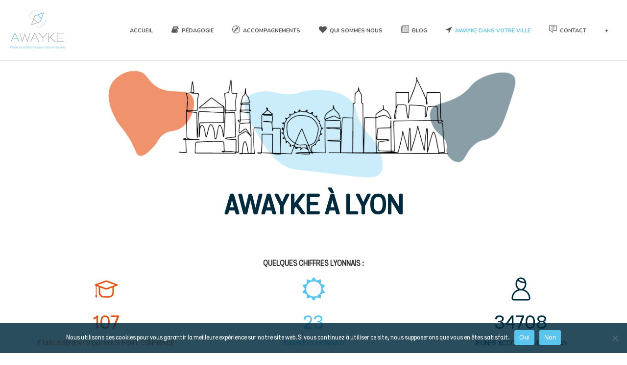

--- FILE ---
content_type: text/html; charset=UTF-8
request_url: https://www.awayke.org/villes-cibles/ville-lyon/
body_size: 23696
content:
<!DOCTYPE html>
<html  xmlns="https://www.w3.org/1999/xhtml" lang="fr-FR">
    <head>
        <meta charset="UTF-8" />
        <meta name="viewport" content="width=device-width, initial-scale=1.0, minimum-scale=1.0, maximum-scale=1.0, user-scalable=0" />

        <!--[if IE]>
        <meta http-equiv="X-UA-Compatible" content="IE=edge,chrome=1" />
        <![endif]-->

                  <link rel="shortcut icon" href="https://www.awayke.org/wp-content/uploads/2018/09/cropped-awayke-preloader.png"  />
        
        <link rel="alternate" type="application/rss+xml" title="Awayke RSS Feed" href="https://www.awayke.org/feed/">
        <link rel="alternate" type="application/atom+xml" title="Awayke Atom Feed" href="https://www.awayke.org/feed/atom/">
        <link rel="pingback" href="https://www.awayke.org/xmlrpc.php">
         <!--[if lte IE 11]>
         <link rel='stylesheet' href='https://www.awayke.org/wp-content/themes/ken/stylesheet/css/ie.css' />
         <![endif]-->

         <!--[if lte IE 9]>
         <script src="https://www.awayke.org/wp-content/themes/ken/js/html5shiv.js" type="text/javascript"></script>
         <![endif]-->

         <!--[if lte IE 8]>
            <script type="text/javascript" src="https://www.awayke.org/wp-content/themes/ken/js/respond.js"></script>
         <![endif]-->

        <script type="text/javascript" src="https://www.youtube.com/player_api"></script>
        <script type="text/javascript" src="https://f.vimeocdn.com/js/froogaloop2.min.js"></script>

         <script type="text/javascript">

          // Declare theme scripts namespace
          var ken = {};
          var php = {};

          var mk_theme_dir = "https://www.awayke.org/wp-content/themes/ken",
          mk_captcha_url = "https://www.awayke.org/wp-content/plugins/ken-core/includes/captcha/captcha.php",
          mk_captcha_check_url = "https://www.awayke.org/wp-content/plugins/ken-core/includes/captcha/captcha-check.php",
          mk_theme_js_path = "https://www.awayke.org/wp-content/themes/ken/js",
          mk_captcha_placeholder = "Enter Captcha",
          mk_captcha_invalid_txt = "Invalid. Try again.",
          mk_captcha_correct_txt = "Captcha correct.",
          mk_nav_res_width = 1140,
          mk_header_sticky = 1,
          mk_grid_width = 1140,
          mk_preloader_logo = "https://www.awayke.org/wp-content/uploads/2018/09/download.png",
          mk_header_padding = 20,
          mk_accent_color = "#5bc5f2",
          mk_squeeze_header = 1,
          mk_logo_height = 80,
          mk_preloader_txt_color = "#444444",
          mk_preloader_bg_color = "#ffffff";
          mk_preloader_bar_color = "#5bc5f2",
          mk_no_more_posts = "No More Posts";
          mk_header_structure = "standard";
          mk_boxed_header = "1";

           var mk_header_trans_offset = 120;
                   </script>

    <script type="text/javascript">var ajaxurl = "https://www.awayke.org/wp-admin/admin-ajax.php"</script>                        <script>
                            /* You can add more configuration options to webfontloader by previously defining the WebFontConfig with your options */
                            if ( typeof WebFontConfig === "undefined" ) {
                                WebFontConfig = new Object();
                            }
                            WebFontConfig['google'] = {families: ['Nunito:400,700&subset=latin']};

                            (function() {
                                var wf = document.createElement( 'script' );
                                wf.src = 'https://ajax.googleapis.com/ajax/libs/webfont/1.5.3/webfont.js';
                                wf.type = 'text/javascript';
                                wf.async = 'true';
                                var s = document.getElementsByTagName( 'script' )[0];
                                s.parentNode.insertBefore( wf, s );
                            })();
                        </script>
                    <meta name='robots' content='index, follow, max-image-preview:large, max-snippet:-1, max-video-preview:-1' />
	<style>img:is([sizes="auto" i], [sizes^="auto," i]) { contain-intrinsic-size: 3000px 1500px }</style>
	
	<!-- This site is optimized with the Yoast SEO plugin v23.8 - https://yoast.com/wordpress/plugins/seo/ -->
	<title>Ville Lyon - Awayke</title>
	<meta name="description" content="Awayke et son équipe de Lyon sont prêts à animer nos ateliers de connaissance de soi dans votre établissement auprès de vos jeunes !" />
	<link rel="canonical" href="https://www.awayke.org/villes-cibles/ville-lyon/" />
	<meta property="og:locale" content="fr_FR" />
	<meta property="og:type" content="article" />
	<meta property="og:title" content="Ville Lyon - Awayke" />
	<meta property="og:description" content="Awayke et son équipe de Lyon sont prêts à animer nos ateliers de connaissance de soi dans votre établissement auprès de vos jeunes !" />
	<meta property="og:url" content="https://www.awayke.org/villes-cibles/ville-lyon/" />
	<meta property="og:site_name" content="Awayke" />
	<meta property="article:modified_time" content="2025-10-17T15:22:41+00:00" />
	<meta property="og:image" content="https://www.awayke.org/wp-content/uploads/2022/09/IMG_5479-scaled.jpg" />
	<meta property="og:image:width" content="2560" />
	<meta property="og:image:height" content="1920" />
	<meta property="og:image:type" content="image/jpeg" />
	<meta name="twitter:card" content="summary_large_image" />
	<script type="application/ld+json" class="yoast-schema-graph">{"@context":"https://schema.org","@graph":[{"@type":"WebPage","@id":"https://www.awayke.org/villes-cibles/ville-lyon/","url":"https://www.awayke.org/villes-cibles/ville-lyon/","name":"Ville Lyon - Awayke","isPartOf":{"@id":"https://www.awayke.org/#website"},"primaryImageOfPage":{"@id":"https://www.awayke.org/villes-cibles/ville-lyon/#primaryimage"},"image":{"@id":"https://www.awayke.org/villes-cibles/ville-lyon/#primaryimage"},"thumbnailUrl":"https://www.awayke.org/wp-content/uploads/2022/09/IMG_5479-scaled.jpg","datePublished":"2022-12-08T08:39:52+00:00","dateModified":"2025-10-17T15:22:41+00:00","description":"Awayke et son équipe de Lyon sont prêts à animer nos ateliers de connaissance de soi dans votre établissement auprès de vos jeunes !","breadcrumb":{"@id":"https://www.awayke.org/villes-cibles/ville-lyon/#breadcrumb"},"inLanguage":"fr-FR","potentialAction":[{"@type":"ReadAction","target":["https://www.awayke.org/villes-cibles/ville-lyon/"]}]},{"@type":"ImageObject","inLanguage":"fr-FR","@id":"https://www.awayke.org/villes-cibles/ville-lyon/#primaryimage","url":"https://www.awayke.org/wp-content/uploads/2022/09/IMG_5479-scaled.jpg","contentUrl":"https://www.awayke.org/wp-content/uploads/2022/09/IMG_5479-scaled.jpg","width":2560,"height":1920},{"@type":"BreadcrumbList","@id":"https://www.awayke.org/villes-cibles/ville-lyon/#breadcrumb","itemListElement":[{"@type":"ListItem","position":1,"name":"Accueil","item":"https://www.awayke.org/"},{"@type":"ListItem","position":2,"name":"Accompagner les jeunes en France","item":"https://www.awayke.org/villes-cibles/"},{"@type":"ListItem","position":3,"name":"Ville Lyon"}]},{"@type":"WebSite","@id":"https://www.awayke.org/#website","url":"https://www.awayke.org/","name":"Awayke","description":"Mieux se connaitre pour trouver sa voie","publisher":{"@id":"https://www.awayke.org/#organization"},"potentialAction":[{"@type":"SearchAction","target":{"@type":"EntryPoint","urlTemplate":"https://www.awayke.org/?s={search_term_string}"},"query-input":{"@type":"PropertyValueSpecification","valueRequired":true,"valueName":"search_term_string"}}],"inLanguage":"fr-FR"},{"@type":"Organization","@id":"https://www.awayke.org/#organization","name":"Awayke","url":"https://www.awayke.org/","logo":{"@type":"ImageObject","inLanguage":"fr-FR","@id":"https://www.awayke.org/#/schema/logo/image/","url":"https://www.awayke.org/wp-content/uploads/2019/01/logos-internet-vdef.png","contentUrl":"https://www.awayke.org/wp-content/uploads/2019/01/logos-internet-vdef.png","width":300,"height":300,"caption":"Awayke"},"image":{"@id":"https://www.awayke.org/#/schema/logo/image/"},"sameAs":["https://www.instagram.com/be_awayke/?igshid=5nwrq9iyf9u1","https://www.linkedin.com/company/awayke"]}]}</script>
	<!-- / Yoast SEO plugin. -->


<link rel="alternate" type="application/rss+xml" title="Awayke &raquo; Flux" href="https://www.awayke.org/feed/" />
<link rel="alternate" type="application/rss+xml" title="Awayke &raquo; Flux des commentaires" href="https://www.awayke.org/comments/feed/" />
<link rel="alternate" type="application/rss+xml" title="Awayke &raquo; Ville Lyon Flux des commentaires" href="https://www.awayke.org/villes-cibles/ville-lyon/feed/" />
		<!-- This site uses the Google Analytics by MonsterInsights plugin v9.2.2 - Using Analytics tracking - https://www.monsterinsights.com/ -->
							<script src="//www.googletagmanager.com/gtag/js?id=G-6PPT2S07VN"  data-cfasync="false" data-wpfc-render="false" type="text/javascript" async></script>
			<script data-cfasync="false" data-wpfc-render="false" type="text/javascript">
				var mi_version = '9.2.2';
				var mi_track_user = true;
				var mi_no_track_reason = '';
								var MonsterInsightsDefaultLocations = {"page_location":"https:\/\/www.awayke.org\/villes-cibles\/ville-lyon\/"};
				if ( typeof MonsterInsightsPrivacyGuardFilter === 'function' ) {
					var MonsterInsightsLocations = (typeof MonsterInsightsExcludeQuery === 'object') ? MonsterInsightsPrivacyGuardFilter( MonsterInsightsExcludeQuery ) : MonsterInsightsPrivacyGuardFilter( MonsterInsightsDefaultLocations );
				} else {
					var MonsterInsightsLocations = (typeof MonsterInsightsExcludeQuery === 'object') ? MonsterInsightsExcludeQuery : MonsterInsightsDefaultLocations;
				}

								var disableStrs = [
										'ga-disable-G-6PPT2S07VN',
									];

				/* Function to detect opted out users */
				function __gtagTrackerIsOptedOut() {
					for (var index = 0; index < disableStrs.length; index++) {
						if (document.cookie.indexOf(disableStrs[index] + '=true') > -1) {
							return true;
						}
					}

					return false;
				}

				/* Disable tracking if the opt-out cookie exists. */
				if (__gtagTrackerIsOptedOut()) {
					for (var index = 0; index < disableStrs.length; index++) {
						window[disableStrs[index]] = true;
					}
				}

				/* Opt-out function */
				function __gtagTrackerOptout() {
					for (var index = 0; index < disableStrs.length; index++) {
						document.cookie = disableStrs[index] + '=true; expires=Thu, 31 Dec 2099 23:59:59 UTC; path=/';
						window[disableStrs[index]] = true;
					}
				}

				if ('undefined' === typeof gaOptout) {
					function gaOptout() {
						__gtagTrackerOptout();
					}
				}
								window.dataLayer = window.dataLayer || [];

				window.MonsterInsightsDualTracker = {
					helpers: {},
					trackers: {},
				};
				if (mi_track_user) {
					function __gtagDataLayer() {
						dataLayer.push(arguments);
					}

					function __gtagTracker(type, name, parameters) {
						if (!parameters) {
							parameters = {};
						}

						if (parameters.send_to) {
							__gtagDataLayer.apply(null, arguments);
							return;
						}

						if (type === 'event') {
														parameters.send_to = monsterinsights_frontend.v4_id;
							var hookName = name;
							if (typeof parameters['event_category'] !== 'undefined') {
								hookName = parameters['event_category'] + ':' + name;
							}

							if (typeof MonsterInsightsDualTracker.trackers[hookName] !== 'undefined') {
								MonsterInsightsDualTracker.trackers[hookName](parameters);
							} else {
								__gtagDataLayer('event', name, parameters);
							}
							
						} else {
							__gtagDataLayer.apply(null, arguments);
						}
					}

					__gtagTracker('js', new Date());
					__gtagTracker('set', {
						'developer_id.dZGIzZG': true,
											});
					if ( MonsterInsightsLocations.page_location ) {
						__gtagTracker('set', MonsterInsightsLocations);
					}
										__gtagTracker('config', 'G-6PPT2S07VN', {"forceSSL":"true","link_attribution":"true"} );
															window.gtag = __gtagTracker;										(function () {
						/* https://developers.google.com/analytics/devguides/collection/analyticsjs/ */
						/* ga and __gaTracker compatibility shim. */
						var noopfn = function () {
							return null;
						};
						var newtracker = function () {
							return new Tracker();
						};
						var Tracker = function () {
							return null;
						};
						var p = Tracker.prototype;
						p.get = noopfn;
						p.set = noopfn;
						p.send = function () {
							var args = Array.prototype.slice.call(arguments);
							args.unshift('send');
							__gaTracker.apply(null, args);
						};
						var __gaTracker = function () {
							var len = arguments.length;
							if (len === 0) {
								return;
							}
							var f = arguments[len - 1];
							if (typeof f !== 'object' || f === null || typeof f.hitCallback !== 'function') {
								if ('send' === arguments[0]) {
									var hitConverted, hitObject = false, action;
									if ('event' === arguments[1]) {
										if ('undefined' !== typeof arguments[3]) {
											hitObject = {
												'eventAction': arguments[3],
												'eventCategory': arguments[2],
												'eventLabel': arguments[4],
												'value': arguments[5] ? arguments[5] : 1,
											}
										}
									}
									if ('pageview' === arguments[1]) {
										if ('undefined' !== typeof arguments[2]) {
											hitObject = {
												'eventAction': 'page_view',
												'page_path': arguments[2],
											}
										}
									}
									if (typeof arguments[2] === 'object') {
										hitObject = arguments[2];
									}
									if (typeof arguments[5] === 'object') {
										Object.assign(hitObject, arguments[5]);
									}
									if ('undefined' !== typeof arguments[1].hitType) {
										hitObject = arguments[1];
										if ('pageview' === hitObject.hitType) {
											hitObject.eventAction = 'page_view';
										}
									}
									if (hitObject) {
										action = 'timing' === arguments[1].hitType ? 'timing_complete' : hitObject.eventAction;
										hitConverted = mapArgs(hitObject);
										__gtagTracker('event', action, hitConverted);
									}
								}
								return;
							}

							function mapArgs(args) {
								var arg, hit = {};
								var gaMap = {
									'eventCategory': 'event_category',
									'eventAction': 'event_action',
									'eventLabel': 'event_label',
									'eventValue': 'event_value',
									'nonInteraction': 'non_interaction',
									'timingCategory': 'event_category',
									'timingVar': 'name',
									'timingValue': 'value',
									'timingLabel': 'event_label',
									'page': 'page_path',
									'location': 'page_location',
									'title': 'page_title',
									'referrer' : 'page_referrer',
								};
								for (arg in args) {
																		if (!(!args.hasOwnProperty(arg) || !gaMap.hasOwnProperty(arg))) {
										hit[gaMap[arg]] = args[arg];
									} else {
										hit[arg] = args[arg];
									}
								}
								return hit;
							}

							try {
								f.hitCallback();
							} catch (ex) {
							}
						};
						__gaTracker.create = newtracker;
						__gaTracker.getByName = newtracker;
						__gaTracker.getAll = function () {
							return [];
						};
						__gaTracker.remove = noopfn;
						__gaTracker.loaded = true;
						window['__gaTracker'] = __gaTracker;
					})();
									} else {
										console.log("");
					(function () {
						function __gtagTracker() {
							return null;
						}

						window['__gtagTracker'] = __gtagTracker;
						window['gtag'] = __gtagTracker;
					})();
									}
			</script>
				<!-- / Google Analytics by MonsterInsights -->
		<link rel='stylesheet' id='theme-styles-blessed1-css' href='https://www.awayke.org/wp-content/themes/ken/stylesheet/css/styles-blessed1.min.css' type='text/css' media='all' />
<link rel='stylesheet' id='theme-styles-css' href='https://www.awayke.org/wp-content/themes/ken/stylesheet/css/styles.min.css' type='text/css' media='all' />
<link rel='stylesheet' id='theme-icons-css' href='https://www.awayke.org/wp-content/themes/ken/stylesheet/css/theme-font-icons.min.css' type='text/css' media='all' />
<link rel='stylesheet' id='sbr_styles-css' href='https://www.awayke.org/wp-content/plugins/reviews-feed/assets/css/sbr-styles.css' type='text/css' media='all' />
<link rel='stylesheet' id='sbi_styles-css' href='https://www.awayke.org/wp-content/plugins/instagram-feed/css/sbi-styles.css' type='text/css' media='all' />
<link rel='stylesheet' id='wp-block-library-css' href='https://www.awayke.org/wp-includes/css/dist/block-library/style.css' type='text/css' media='all' />
<link rel='stylesheet' id='bplugins-plyrio-css' href='https://www.awayke.org/wp-content/plugins/html5-video-player/public/css/h5vp.css' type='text/css' media='all' />
<link rel='stylesheet' id='html5-player-video-style-css' href='https://www.awayke.org/wp-content/plugins/html5-video-player/dist/frontend.css' type='text/css' media='all' />
<style id='classic-theme-styles-inline-css' type='text/css'>
/**
 * These rules are needed for backwards compatibility.
 * They should match the button element rules in the base theme.json file.
 */
.wp-block-button__link {
	color: #ffffff;
	background-color: #32373c;
	border-radius: 9999px; /* 100% causes an oval, but any explicit but really high value retains the pill shape. */

	/* This needs a low specificity so it won't override the rules from the button element if defined in theme.json. */
	box-shadow: none;
	text-decoration: none;

	/* The extra 2px are added to size solids the same as the outline versions.*/
	padding: calc(0.667em + 2px) calc(1.333em + 2px);

	font-size: 1.125em;
}

.wp-block-file__button {
	background: #32373c;
	color: #ffffff;
	text-decoration: none;
}

</style>
<style id='global-styles-inline-css' type='text/css'>
:root{--wp--preset--aspect-ratio--square: 1;--wp--preset--aspect-ratio--4-3: 4/3;--wp--preset--aspect-ratio--3-4: 3/4;--wp--preset--aspect-ratio--3-2: 3/2;--wp--preset--aspect-ratio--2-3: 2/3;--wp--preset--aspect-ratio--16-9: 16/9;--wp--preset--aspect-ratio--9-16: 9/16;--wp--preset--color--black: #000000;--wp--preset--color--cyan-bluish-gray: #abb8c3;--wp--preset--color--white: #ffffff;--wp--preset--color--pale-pink: #f78da7;--wp--preset--color--vivid-red: #cf2e2e;--wp--preset--color--luminous-vivid-orange: #ff6900;--wp--preset--color--luminous-vivid-amber: #fcb900;--wp--preset--color--light-green-cyan: #7bdcb5;--wp--preset--color--vivid-green-cyan: #00d084;--wp--preset--color--pale-cyan-blue: #8ed1fc;--wp--preset--color--vivid-cyan-blue: #0693e3;--wp--preset--color--vivid-purple: #9b51e0;--wp--preset--gradient--vivid-cyan-blue-to-vivid-purple: linear-gradient(135deg,rgba(6,147,227,1) 0%,rgb(155,81,224) 100%);--wp--preset--gradient--light-green-cyan-to-vivid-green-cyan: linear-gradient(135deg,rgb(122,220,180) 0%,rgb(0,208,130) 100%);--wp--preset--gradient--luminous-vivid-amber-to-luminous-vivid-orange: linear-gradient(135deg,rgba(252,185,0,1) 0%,rgba(255,105,0,1) 100%);--wp--preset--gradient--luminous-vivid-orange-to-vivid-red: linear-gradient(135deg,rgba(255,105,0,1) 0%,rgb(207,46,46) 100%);--wp--preset--gradient--very-light-gray-to-cyan-bluish-gray: linear-gradient(135deg,rgb(238,238,238) 0%,rgb(169,184,195) 100%);--wp--preset--gradient--cool-to-warm-spectrum: linear-gradient(135deg,rgb(74,234,220) 0%,rgb(151,120,209) 20%,rgb(207,42,186) 40%,rgb(238,44,130) 60%,rgb(251,105,98) 80%,rgb(254,248,76) 100%);--wp--preset--gradient--blush-light-purple: linear-gradient(135deg,rgb(255,206,236) 0%,rgb(152,150,240) 100%);--wp--preset--gradient--blush-bordeaux: linear-gradient(135deg,rgb(254,205,165) 0%,rgb(254,45,45) 50%,rgb(107,0,62) 100%);--wp--preset--gradient--luminous-dusk: linear-gradient(135deg,rgb(255,203,112) 0%,rgb(199,81,192) 50%,rgb(65,88,208) 100%);--wp--preset--gradient--pale-ocean: linear-gradient(135deg,rgb(255,245,203) 0%,rgb(182,227,212) 50%,rgb(51,167,181) 100%);--wp--preset--gradient--electric-grass: linear-gradient(135deg,rgb(202,248,128) 0%,rgb(113,206,126) 100%);--wp--preset--gradient--midnight: linear-gradient(135deg,rgb(2,3,129) 0%,rgb(40,116,252) 100%);--wp--preset--font-size--small: 13px;--wp--preset--font-size--medium: 20px;--wp--preset--font-size--large: 36px;--wp--preset--font-size--x-large: 42px;--wp--preset--spacing--20: 0.44rem;--wp--preset--spacing--30: 0.67rem;--wp--preset--spacing--40: 1rem;--wp--preset--spacing--50: 1.5rem;--wp--preset--spacing--60: 2.25rem;--wp--preset--spacing--70: 3.38rem;--wp--preset--spacing--80: 5.06rem;--wp--preset--shadow--natural: 6px 6px 9px rgba(0, 0, 0, 0.2);--wp--preset--shadow--deep: 12px 12px 50px rgba(0, 0, 0, 0.4);--wp--preset--shadow--sharp: 6px 6px 0px rgba(0, 0, 0, 0.2);--wp--preset--shadow--outlined: 6px 6px 0px -3px rgba(255, 255, 255, 1), 6px 6px rgba(0, 0, 0, 1);--wp--preset--shadow--crisp: 6px 6px 0px rgba(0, 0, 0, 1);}:where(.is-layout-flex){gap: 0.5em;}:where(.is-layout-grid){gap: 0.5em;}body .is-layout-flex{display: flex;}.is-layout-flex{flex-wrap: wrap;align-items: center;}.is-layout-flex > :is(*, div){margin: 0;}body .is-layout-grid{display: grid;}.is-layout-grid > :is(*, div){margin: 0;}:where(.wp-block-columns.is-layout-flex){gap: 2em;}:where(.wp-block-columns.is-layout-grid){gap: 2em;}:where(.wp-block-post-template.is-layout-flex){gap: 1.25em;}:where(.wp-block-post-template.is-layout-grid){gap: 1.25em;}.has-black-color{color: var(--wp--preset--color--black) !important;}.has-cyan-bluish-gray-color{color: var(--wp--preset--color--cyan-bluish-gray) !important;}.has-white-color{color: var(--wp--preset--color--white) !important;}.has-pale-pink-color{color: var(--wp--preset--color--pale-pink) !important;}.has-vivid-red-color{color: var(--wp--preset--color--vivid-red) !important;}.has-luminous-vivid-orange-color{color: var(--wp--preset--color--luminous-vivid-orange) !important;}.has-luminous-vivid-amber-color{color: var(--wp--preset--color--luminous-vivid-amber) !important;}.has-light-green-cyan-color{color: var(--wp--preset--color--light-green-cyan) !important;}.has-vivid-green-cyan-color{color: var(--wp--preset--color--vivid-green-cyan) !important;}.has-pale-cyan-blue-color{color: var(--wp--preset--color--pale-cyan-blue) !important;}.has-vivid-cyan-blue-color{color: var(--wp--preset--color--vivid-cyan-blue) !important;}.has-vivid-purple-color{color: var(--wp--preset--color--vivid-purple) !important;}.has-black-background-color{background-color: var(--wp--preset--color--black) !important;}.has-cyan-bluish-gray-background-color{background-color: var(--wp--preset--color--cyan-bluish-gray) !important;}.has-white-background-color{background-color: var(--wp--preset--color--white) !important;}.has-pale-pink-background-color{background-color: var(--wp--preset--color--pale-pink) !important;}.has-vivid-red-background-color{background-color: var(--wp--preset--color--vivid-red) !important;}.has-luminous-vivid-orange-background-color{background-color: var(--wp--preset--color--luminous-vivid-orange) !important;}.has-luminous-vivid-amber-background-color{background-color: var(--wp--preset--color--luminous-vivid-amber) !important;}.has-light-green-cyan-background-color{background-color: var(--wp--preset--color--light-green-cyan) !important;}.has-vivid-green-cyan-background-color{background-color: var(--wp--preset--color--vivid-green-cyan) !important;}.has-pale-cyan-blue-background-color{background-color: var(--wp--preset--color--pale-cyan-blue) !important;}.has-vivid-cyan-blue-background-color{background-color: var(--wp--preset--color--vivid-cyan-blue) !important;}.has-vivid-purple-background-color{background-color: var(--wp--preset--color--vivid-purple) !important;}.has-black-border-color{border-color: var(--wp--preset--color--black) !important;}.has-cyan-bluish-gray-border-color{border-color: var(--wp--preset--color--cyan-bluish-gray) !important;}.has-white-border-color{border-color: var(--wp--preset--color--white) !important;}.has-pale-pink-border-color{border-color: var(--wp--preset--color--pale-pink) !important;}.has-vivid-red-border-color{border-color: var(--wp--preset--color--vivid-red) !important;}.has-luminous-vivid-orange-border-color{border-color: var(--wp--preset--color--luminous-vivid-orange) !important;}.has-luminous-vivid-amber-border-color{border-color: var(--wp--preset--color--luminous-vivid-amber) !important;}.has-light-green-cyan-border-color{border-color: var(--wp--preset--color--light-green-cyan) !important;}.has-vivid-green-cyan-border-color{border-color: var(--wp--preset--color--vivid-green-cyan) !important;}.has-pale-cyan-blue-border-color{border-color: var(--wp--preset--color--pale-cyan-blue) !important;}.has-vivid-cyan-blue-border-color{border-color: var(--wp--preset--color--vivid-cyan-blue) !important;}.has-vivid-purple-border-color{border-color: var(--wp--preset--color--vivid-purple) !important;}.has-vivid-cyan-blue-to-vivid-purple-gradient-background{background: var(--wp--preset--gradient--vivid-cyan-blue-to-vivid-purple) !important;}.has-light-green-cyan-to-vivid-green-cyan-gradient-background{background: var(--wp--preset--gradient--light-green-cyan-to-vivid-green-cyan) !important;}.has-luminous-vivid-amber-to-luminous-vivid-orange-gradient-background{background: var(--wp--preset--gradient--luminous-vivid-amber-to-luminous-vivid-orange) !important;}.has-luminous-vivid-orange-to-vivid-red-gradient-background{background: var(--wp--preset--gradient--luminous-vivid-orange-to-vivid-red) !important;}.has-very-light-gray-to-cyan-bluish-gray-gradient-background{background: var(--wp--preset--gradient--very-light-gray-to-cyan-bluish-gray) !important;}.has-cool-to-warm-spectrum-gradient-background{background: var(--wp--preset--gradient--cool-to-warm-spectrum) !important;}.has-blush-light-purple-gradient-background{background: var(--wp--preset--gradient--blush-light-purple) !important;}.has-blush-bordeaux-gradient-background{background: var(--wp--preset--gradient--blush-bordeaux) !important;}.has-luminous-dusk-gradient-background{background: var(--wp--preset--gradient--luminous-dusk) !important;}.has-pale-ocean-gradient-background{background: var(--wp--preset--gradient--pale-ocean) !important;}.has-electric-grass-gradient-background{background: var(--wp--preset--gradient--electric-grass) !important;}.has-midnight-gradient-background{background: var(--wp--preset--gradient--midnight) !important;}.has-small-font-size{font-size: var(--wp--preset--font-size--small) !important;}.has-medium-font-size{font-size: var(--wp--preset--font-size--medium) !important;}.has-large-font-size{font-size: var(--wp--preset--font-size--large) !important;}.has-x-large-font-size{font-size: var(--wp--preset--font-size--x-large) !important;}
:where(.wp-block-post-template.is-layout-flex){gap: 1.25em;}:where(.wp-block-post-template.is-layout-grid){gap: 1.25em;}
:where(.wp-block-columns.is-layout-flex){gap: 2em;}:where(.wp-block-columns.is-layout-grid){gap: 2em;}
:root :where(.wp-block-pullquote){font-size: 1.5em;line-height: 1.6;}
</style>
<link rel='stylesheet' id='contact-form-7-css' href='https://www.awayke.org/wp-content/plugins/contact-form-7/includes/css/styles.css' type='text/css' media='all' />
<link rel='stylesheet' id='cookie-notice-front-css' href='https://www.awayke.org/wp-content/plugins/cookie-notice/css/front.css' type='text/css' media='all' />
<link rel='stylesheet' id='ctf_styles-css' href='https://www.awayke.org/wp-content/plugins/custom-twitter-feeds/css/ctf-styles.min.css' type='text/css' media='all' />
<link rel='stylesheet' id='sr7css-css' href='//www.awayke.org/wp-content/plugins/revslider/public/css/sr7.css' type='text/css' media='all' />
<link rel='stylesheet' id='uaf_client_css-css' href='https://www.awayke.org/wp-content/uploads/useanyfont/uaf.css' type='text/css' media='all' />
<link rel='stylesheet' id='cff-css' href='https://www.awayke.org/wp-content/plugins/custom-facebook-feed/assets/css/cff-style.min.css' type='text/css' media='all' />
<link rel='stylesheet' id='sb-font-awesome-css' href='https://www.awayke.org/wp-content/plugins/custom-facebook-feed/assets/css/font-awesome.min.css' type='text/css' media='all' />
<link rel='stylesheet' id='forms-for-campaign-monitor-custom_cm_monitor_css-css' href='https://www.awayke.org/wp-content/plugins/forms-for-campaign-monitor/forms/views/public/css/app.css' type='text/css' media='all' />
<link rel='stylesheet' id='js_composer_front-css' href='https://www.awayke.org/wp-content/plugins/js_composer_theme/assets/css/js_composer.min.css' type='text/css' media='all' />
<link rel='stylesheet' id='ms-main-css' href='https://www.awayke.org/wp-content/plugins/masterslider/public/assets/css/masterslider.main.css' type='text/css' media='all' />
<link rel='stylesheet' id='ms-custom-css' href='https://www.awayke.org/wp-content/uploads/masterslider/custom.css' type='text/css' media='all' />
<link rel='stylesheet' id='theme-options-css' href='https://www.awayke.org/wp-content/uploads/mk_assets/theme-options-production.css' type='text/css' media='all' />
<link rel='stylesheet' id='mk-style-css' href='https://www.awayke.org/wp-content/themes/Awayke/style.css' type='text/css' media='all' />
<link rel='stylesheet' id='theme-dynamic-styles-css' href='https://www.awayke.org/wp-content/themes/ken/custom.css' type='text/css' media='all' />
<style id='theme-dynamic-styles-inline-css' type='text/css'>
body,.theme-main-wrapper { background-color:#ffffff;background-repeat:repeat;background-position:right bottom;background-attachment:scroll; } .mk-header-toolbar{ background-color:#ffffff;background-repeat:repeat;background-position:right bottom;background-attachment:scroll; } #mk-header, .mk-secondary-header { background-color:#ffffff;background-repeat:repeat;background-position:right bottom;background-attachment:scroll; } .theme-main-wrapper:not(.vertical-header) #mk-header.transparent-header.light-header-skin, .theme-main-wrapper:not(.vertical-header) #mk-header.transparent-header.dark-header-skin{ border-top:none !important; background:transparent !important; } .theme-main-wrapper:not(.vertical-header) .sticky-header.sticky-header-padding { padding-top:120px; } .sticky-header-padding { background-color:#ffffff; } #mk-header.transparent-header-sticky, #mk-header.sticky-header:not(.transparent-header) { border-bottom:1px solid#e6e6e6; } #mk-page-title { padding:40px 0; } #mk-page-title .mk-page-heading{ font-size:18px; color:#ffffff; ; ; } #mk-breadcrumbs { line-height:18px; } #mk-page-title .mk-page-title-bg { background-color:#5bc5f2;background-repeat:repeat;background-position:right bottom;; height:100%; width:100%; top:0; left:0; transform:translateZ(0); -webkit-transform:translateZ(0); } .page-master-holder { position:relative; } .background-img--page { background-color:#ffffff;background-repeat:repeat;background-position:right bottom; height:100%; width:100%; position:absolute; top:0; left:0; transform:translateZ(0); -webkit-transform:translateZ(0); z-index:-1; } #mk-footer{ background-color:#ffffff;background-repeat:repeat;background-position:right bottom;background-attachment:scroll; } @font-face { font-family:'ArtbeesWPTokens'; src:url('https://www.awayke.org/wp-content/themes/ken/stylesheet/artbees-icons/ArtbeesWPTokens.eot'); src:url('https://www.awayke.org/wp-content/themes/ken/stylesheet/artbees-icons/ArtbeesWPTokens.eot?#iefix') format('embedded-opentype'), url('https://www.awayke.org/wp-content/themes/ken/stylesheet/artbees-icons/ArtbeesWPTokens.woff') format('woff'), url('https://www.awayke.org/wp-content/themes/ken/stylesheet/artbees-icons/ArtbeesWPTokens.ttf') format('truetype'), url('https://www.awayke.org/wp-content/themes/ken/stylesheet/artbees-icons/ArtbeesWPTokens.svg#ArtbeesWPTokens') format('svg'); font-weight:400; font-style:normal; } @font-face { font-family:'FontAwesome'; src:url('https://www.awayke.org/wp-content/themes/ken/stylesheet/awesome-icons/fontawesome-webfont.eot?v=4.2'); src:url('https://www.awayke.org/wp-content/themes/ken/stylesheet/awesome-icons/fontawesome-webfont.eot?#iefix&v=4.2') format('embedded-opentype'), url('https://www.awayke.org/wp-content/themes/ken/stylesheet/awesome-icons/fontawesome-webfont.woff?v=4.2') format('woff'), url('https://www.awayke.org/wp-content/themes/ken/stylesheet/awesome-icons/fontawesome-webfont.ttf?v=4.2') format('truetype'), url('https://www.awayke.org/wp-content/themes/ken/stylesheet/awesome-icons/fontawesome-webfont.svg#FontAwesome') format('svg');; font-weight:normal; font-style:normal; } @font-face { font-family:'star'; src:url('https://www.awayke.org/wp-content/themes/ken/stylesheet/woocommerce-fonts/star.eot'); src:url('../woocommerce-fonts/star.eot?#iefix') format('embedded-opentype'), url('../woocommerce-fonts/star.woff') format('woff'), url('../woocommerce-fonts/star.ttf') format('truetype'), url('../woocommerce-fonts/star.svg#star') format('svg'); font-weight:normal; font-style:normal; } @font-face { font-family:'WooCommerce'; src:url('https://www.awayke.org/wp-content/themes/ken/stylesheet/woocommerce-fonts/WooCommerce.eot'); src:url('https://www.awayke.org/wp-content/themes/ken/stylesheet/woocommerce-fonts/WooCommerce.eot?#iefix') format('embedded-opentype'), url('https://www.awayke.org/wp-content/themes/ken/stylesheet/woocommerce-fonts/WooCommerce.woff') format('woff'), url('https://www.awayke.org/wp-content/themes/ken/stylesheet/woocommerce-fonts/WooCommerce.ttf') format('truetype'), url('https://www.awayke.org/wp-content/themes/ken/stylesheet/woocommerce-fonts/WooCommerce.svg#WooCommerce') format('svg'); font-weight:normal; font-style:normal; } @font-face { font-family:'Flaticon'; src:url('https://www.awayke.org/wp-content/themes/ken/stylesheet/line-icon-set/flaticon.eot'); src:url('https://www.awayke.org/wp-content/themes/ken/stylesheet/line-icon-set/flaticon.eot#iefix') format('embedded-opentype'), url('https://www.awayke.org/wp-content/themes/ken/stylesheet/line-icon-set/flaticon.woff') format('woff'), url('https://www.awayke.org/wp-content/themes/ken/stylesheet/line-icon-set/flaticon.ttf') format('truetype'), url('https://www.awayke.org/wp-content/themes/ken/stylesheet/line-icon-set/flaticon.svg') format('svg'); font-weight:normal; font-style:normal; } @font-face { font-family:'Pe-icon-line'; src:url('https://www.awayke.org/wp-content/themes/ken/stylesheet/pe-line-icons/Pe-icon-line.eot?lqevop'); src:url('https://www.awayke.org/wp-content/themes/ken/stylesheet/pe-line-icons/Pe-icon-line.eot?#iefixlqevop') format('embedded-opentype'), url('https://www.awayke.org/wp-content/themes/ken/stylesheet/pe-line-icons/Pe-icon-line.woff?lqevop') format('woff'), url('https://www.awayke.org/wp-content/themes/ken/stylesheet/pe-line-icons/Pe-icon-line.ttf?lqevop') format('truetype'), url('https://www.awayke.org/wp-content/themes/ken/stylesheet/pe-line-icons/Pe-icon-line.svg?lqevop#Pe-icon-line') format('svg'); font-weight:normal; font-style:normal; } #fancy-title-1 a{ color:#002b3f; } #fancy-title-2 a{ color:#333333; } #fancy-title-3 a{ color:#333333; } #fancy-title-3:after, #fancy-title-3:before { background-color:rgba(51,51,51,0.4); height:1px !important; } #fancy-title-5 a{ color:#333333; } #fancy-title-5:after, #fancy-title-5:before { background-color:rgba(51,51,51,0.4); height:1px !important; } .btn-6 { background-color:#002b3f; color:#ffffff; margin-bottom:38px; } .btn-6:hover { background-color:#002536; color:#ffffff; } #fancy-title-7 a{ color:#333333; } #fancy-title-7:after, #fancy-title-7:before { background-color:rgba(51,51,51,0.4); height:1px !important; } #divider-9 .divider-inner{ width:35px; margin:0 auto; } #divider-9 .divider-inner{ border-width:2px; height:2px; } #divider-9 .divider-inner{ letter-spacing:1px; margin:0 auto; } #divider-10 .divider-inner{ width:35px; margin:0 auto; } #divider-10 .divider-inner{ border-width:2px; height:2px; } #divider-10 .divider-inner{ letter-spacing:1px; margin:0 auto; } #divider-11 .divider-inner{ width:35px; margin:0 auto; } #divider-11 .divider-inner{ border-width:2px; height:2px; } #divider-11 .divider-inner{ letter-spacing:1px; margin:0 auto; } #divider-12 .divider-inner{ width:35px; margin:0 auto; } #divider-12 .divider-inner{ border-width:2px; height:2px; } #divider-12 .divider-inner{ letter-spacing:1px; margin:0 auto; } #divider-13 .divider-inner{ width:35px; margin:0 auto; } #divider-13 .divider-inner{ border-width:2px; height:2px; } #divider-13 .divider-inner{ letter-spacing:1px; margin:0 auto; } #divider-14 .divider-inner{ width:35px; margin:0 auto; } #divider-14 .divider-inner{ border-width:2px; height:2px; } #divider-14 .divider-inner{ letter-spacing:1px; margin:0 auto; } #divider-15 .divider-inner{ width:35px; margin:0 auto; } #divider-15 .divider-inner{ border-width:2px; height:2px; } #divider-15 .divider-inner{ letter-spacing:1px; margin:0 auto; } #divider-16 .divider-inner{ width:35px; margin:0 auto; } #divider-16 .divider-inner{ border-width:2px; height:2px; } #divider-16 .divider-inner{ letter-spacing:1px; margin:0 auto; } #divider-17 .divider-inner{ width:35px; margin:0 auto; } #divider-17 .divider-inner{ border-width:2px; height:2px; } #divider-17 .divider-inner{ letter-spacing:1px; margin:0 auto; } #divider-18 .divider-inner{ width:35px; margin:0 auto; } #divider-18 .divider-inner{ border-width:2px; height:2px; } #divider-18 .divider-inner{ letter-spacing:1px; margin:0 auto; } #divider-19 .divider-inner{ width:35px; margin:0 auto; } #divider-19 .divider-inner{ border-width:2px; height:2px; } #divider-19 .divider-inner{ letter-spacing:1px; margin:0 auto; } #divider-20 .divider-inner{ width:35px; margin:0 auto; } #divider-20 .divider-inner{ border-width:2px; height:2px; } #divider-20 .divider-inner{ letter-spacing:1px; margin:0 auto; } #divider-21 .divider-inner{ width:35px; margin:0 auto; } #divider-21 .divider-inner{ border-width:2px; height:2px; } #divider-21 .divider-inner{ letter-spacing:1px; margin:0 auto; } #divider-22 .divider-inner{ width:35px; margin:0 auto; } #divider-22 .divider-inner{ border-width:2px; height:2px; } #divider-22 .divider-inner{ letter-spacing:1px; margin:0 auto; } #divider-23 .divider-inner{ width:35px; margin:0 auto; } #divider-23 .divider-inner{ border-width:2px; height:2px; } #divider-23 .divider-inner{ letter-spacing:1px; margin:0 auto; } #divider-24 .divider-inner{ width:35px; margin:0 auto; } #divider-24 .divider-inner{ border-width:2px; height:2px; } #divider-24 .divider-inner{ letter-spacing:1px; margin:0 auto; } #divider-25 .divider-inner{ width:35px; margin:0 auto; } #divider-25 .divider-inner{ border-width:2px; height:2px; } #divider-25 .divider-inner{ letter-spacing:1px; margin:0 auto; } #clients-shortcode-8 ul li:last-child .flip-wrapper { border-right-width:2px !important; } #clients-shortcode-8 .client-item-wrapper{ border-width:2px; } #clients-shortcode-8 ul li:last-child .flip-wrapper { border-right-width:2px !important; } .btn-26 { border-color:#ffffff !important; color:#ffffff !important; margin-bottom:0px; border-width:2px; } .btn-26:hover { background-color:#ffffff !important; color:#002b3f !important; } #mk-footer .widgettitle { font-size:16px; color:#5bc5f2; }
</style>
<script type="text/javascript" src="https://www.awayke.org/wp-content/plugins/enable-jquery-migrate-helper/js/jquery/jquery-1.12.4-wp.js" id="jquery-core-js"></script>
<script type="text/javascript" src="https://www.awayke.org/wp-content/plugins/enable-jquery-migrate-helper/js/jquery-migrate/jquery-migrate-1.4.1-wp.js" id="jquery-migrate-js"></script>
<script type="text/javascript" src="https://www.awayke.org/wp-content/themes/ken/js/jquery.queryloader2-min.js" id="QueryLoader-js"></script>
<script type="text/javascript" src="https://www.awayke.org/wp-content/plugins/google-analytics-for-wordpress/assets/js/frontend-gtag.js" id="monsterinsights-frontend-script-js" async="async" data-wp-strategy="async"></script>
<script data-cfasync="false" data-wpfc-render="false" type="text/javascript" id='monsterinsights-frontend-script-js-extra'>/* <![CDATA[ */
var monsterinsights_frontend = {"js_events_tracking":"true","download_extensions":"doc,pdf,ppt,zip,xls,docx,pptx,xlsx","inbound_paths":"[{\"path\":\"\\\/go\\\/\",\"label\":\"affiliate\"},{\"path\":\"\\\/recommend\\\/\",\"label\":\"affiliate\"}]","home_url":"https:\/\/www.awayke.org","hash_tracking":"false","v4_id":"G-6PPT2S07VN"};/* ]]> */
</script>
<script type="text/javascript" id="cookie-notice-front-js-before">
/* <![CDATA[ */
var cnArgs = {"ajaxUrl":"https:\/\/www.awayke.org\/wp-admin\/admin-ajax.php","nonce":"5a204fc0b8","hideEffect":"fade","position":"bottom","onScroll":true,"onScrollOffset":100,"onClick":true,"cookieName":"cookie_notice_accepted","cookieTime":604800,"cookieTimeRejected":604800,"globalCookie":false,"redirection":false,"cache":true,"revokeCookies":false,"revokeCookiesOpt":"automatic"};
/* ]]> */
</script>
<script type="text/javascript" src="https://www.awayke.org/wp-content/plugins/cookie-notice/js/front.js" id="cookie-notice-front-js"></script>
<script type="text/javascript" src="//www.awayke.org/wp-content/plugins/revslider/public/js/libs/tptools.js" id="tp-tools-js" async="async" data-wp-strategy="async"></script>
<script type="text/javascript" src="//www.awayke.org/wp-content/plugins/revslider/public/js/sr7.js" id="sr7-js" async="async" data-wp-strategy="async"></script>
<script type="text/javascript" id="pushengage-sdk-init-js-after">
/* <![CDATA[ */
console.error("You haven’t finished setting up your site with PushEngage. Please connect your account!!");
/* ]]> */
</script>
<script></script><link rel="https://api.w.org/" href="https://www.awayke.org/wp-json/" /><link rel="alternate" title="JSON" type="application/json" href="https://www.awayke.org/wp-json/wp/v2/pages/27157" /><link rel='shortlink' href='https://www.awayke.org/?p=27157' />
<link rel="alternate" title="oEmbed (JSON)" type="application/json+oembed" href="https://www.awayke.org/wp-json/oembed/1.0/embed?url=https%3A%2F%2Fwww.awayke.org%2Fvilles-cibles%2Fville-lyon%2F" />
<link rel="alternate" title="oEmbed (XML)" type="text/xml+oembed" href="https://www.awayke.org/wp-json/oembed/1.0/embed?url=https%3A%2F%2Fwww.awayke.org%2Fvilles-cibles%2Fville-lyon%2F&#038;format=xml" />
<script>var ms_grabbing_curosr='https://www.awayke.org/wp-content/plugins/masterslider/public/assets/css/common/grabbing.cur',ms_grab_curosr='https://www.awayke.org/wp-content/plugins/masterslider/public/assets/css/common/grab.cur';</script>
<meta name="generator" content="MasterSlider 3.7.8 - Responsive Touch Image Slider" />
 <style> #h5vpQuickPlayer { width: 100%; max-width: 100%; margin: 0 auto; } </style> <meta name="generator" content="Awayke 1.0" />
<meta name="generator" content="Powered by WPBakery Page Builder - drag and drop page builder for WordPress."/>
<style data-type="vc_custom-css">.callToAction {
    border-radius: 13px;
    height: 120px;
    display: flex;
    align-items: center;
    justify-content: center;
    width: 617px;
}

.callToRecrute{
    border-radius :13px;
}

.div{
    display: flex;
	justify-content: space-between;
	align-items: center;
}

.containerContry{
    display: flex;
	justify-content: space-between;
	align-items: center;
	margin-bottom:20%;
}
.vc-hoverbox-block-inner>* {
    backface-visibility: hidden;
    margin: 0px;
    font-size: 20px;
     padding: 0px;
}

.vc-hoverbox-block-inner {
    flex-shrink: 0;
    padding: 0px;
}
.employee{
     display: flex;
    justify-content: center;
    flex-wrap: wrap;
}

.col-12 mb1 strong big truncate line-height-4{
    width:0%;
}</style><link rel="preconnect" href="https://fonts.googleapis.com">
<link rel="preconnect" href="https://fonts.gstatic.com/" crossorigin>
<meta name="generator" content="Powered by Slider Revolution 6.7.20 - responsive, Mobile-Friendly Slider Plugin for WordPress with comfortable drag and drop interface." />
<link rel="icon" href="https://www.awayke.org/wp-content/uploads/2022/06/cropped-LOGO-V2-1-32x32.png" sizes="32x32" />
<link rel="icon" href="https://www.awayke.org/wp-content/uploads/2022/06/cropped-LOGO-V2-1-192x192.png" sizes="192x192" />
<link rel="apple-touch-icon" href="https://www.awayke.org/wp-content/uploads/2022/06/cropped-LOGO-V2-1-180x180.png" />
<meta name="msapplication-TileImage" content="https://www.awayke.org/wp-content/uploads/2022/06/cropped-LOGO-V2-1-270x270.png" />
<script>
	window._tpt			??= {};
	window.SR7			??= {};
	_tpt.R				??= {};
	_tpt.R.fonts		??= {};
	_tpt.R.fonts.customFonts??= {};
	SR7.devMode			=  false;
	SR7.F 				??= {};
	SR7.G				??= {};
	SR7.LIB				??= {};
	SR7.E				??= {};
	SR7.E.gAddons		??= {};
	SR7.E.php 			??= {};
	SR7.E.nonce			= '1cf35cb6ea';
	SR7.E.ajaxurl		= 'https://www.awayke.org/wp-admin/admin-ajax.php';
	SR7.E.resturl		= 'https://www.awayke.org/wp-json/';
	SR7.E.slug_path		= 'revslider/revslider.php';
	SR7.E.slug			= 'revslider';
	SR7.E.plugin_url	= 'https://www.awayke.org/wp-content/plugins/revslider/';
	SR7.E.wp_plugin_url = 'https://www.awayke.org/wp-content/plugins/';
	SR7.E.revision		= '6.7.20';
	SR7.E.fontBaseUrl	= '//fonts.googleapis.com/css2?family=';
	SR7.G.breakPoints 	= [1240,1024,778,480];
	SR7.E.modules 		= ['module','page','slide','layer','draw','animate','srtools','canvas','defaults','carousel','navigation','media','modifiers','migration'];
	SR7.E.libs 			= ['WEBGL'];
	SR7.E.css 			= ['csslp','cssbtns','cssfilters','cssnav','cssmedia'];
	SR7.E.resources		= {};
	SR7.JSON			??= {};
/*! Slider Revolution 7.0 - Page Processor */
!function(){"use strict";window.SR7??={},window._tpt??={},SR7.version="Slider Revolution 6.7.16",_tpt.getWinDim=function(t){_tpt.screenHeightWithUrlBar??=window.innerHeight;let e=SR7.F?.modal?.visible&&SR7.M[SR7.F.module.getIdByAlias(SR7.F.modal.requested)];_tpt.scrollBar=window.innerWidth!==document.documentElement.clientWidth||e&&window.innerWidth!==e.c.module.clientWidth,_tpt.winW=window.innerWidth-(_tpt.scrollBar||"prepare"==t?_tpt.scrollBarW??_tpt.mesureScrollBar():0),_tpt.winH=window.innerHeight,_tpt.winWAll=document.documentElement.clientWidth},_tpt.getResponsiveLevel=function(t,e){SR7.M[e];return _tpt.closestGE(t,_tpt.winWAll)},_tpt.mesureScrollBar=function(){let t=document.createElement("div");return t.className="RSscrollbar-measure",t.style.width="100px",t.style.height="100px",t.style.overflow="scroll",t.style.position="absolute",t.style.top="-9999px",document.body.appendChild(t),_tpt.scrollBarW=t.offsetWidth-t.clientWidth,document.body.removeChild(t),_tpt.scrollBarW},_tpt.loadCSS=async function(t,e,s){return s?_tpt.R.fonts.required[e].status=1:(_tpt.R[e]??={},_tpt.R[e].status=1),new Promise(((n,i)=>{if(_tpt.isStylesheetLoaded(t))s?_tpt.R.fonts.required[e].status=2:_tpt.R[e].status=2,n();else{const l=document.createElement("link");l.rel="stylesheet";let o="text",r="css";l["type"]=o+"/"+r,l.href=t,l.onload=()=>{s?_tpt.R.fonts.required[e].status=2:_tpt.R[e].status=2,n()},l.onerror=()=>{s?_tpt.R.fonts.required[e].status=3:_tpt.R[e].status=3,i(new Error(`Failed to load CSS: ${t}`))},document.head.appendChild(l)}}))},_tpt.addContainer=function(t){const{tag:e="div",id:s,class:n,datas:i,textContent:l,iHTML:o}=t,r=document.createElement(e);if(s&&""!==s&&(r.id=s),n&&""!==n&&(r.className=n),i)for(const[t,e]of Object.entries(i))"style"==t?r.style.cssText=e:r.setAttribute(`data-${t}`,e);return l&&(r.textContent=l),o&&(r.innerHTML=o),r},_tpt.collector=function(){return{fragment:new DocumentFragment,add(t){var e=_tpt.addContainer(t);return this.fragment.appendChild(e),e},append(t){t.appendChild(this.fragment)}}},_tpt.isStylesheetLoaded=function(t){let e=t.split("?")[0];return Array.from(document.querySelectorAll('link[rel="stylesheet"], link[rel="preload"]')).some((t=>t.href.split("?")[0]===e))},_tpt.preloader={requests:new Map,preloaderTemplates:new Map,show:function(t,e){if(!e||!t)return;const{type:s,color:n}=e;if(s<0||"off"==s)return;const i=`preloader_${s}`;let l=this.preloaderTemplates.get(i);l||(l=this.build(s,n),this.preloaderTemplates.set(i,l)),this.requests.has(t)||this.requests.set(t,{count:0});const o=this.requests.get(t);clearTimeout(o.timer),o.count++,1===o.count&&(o.timer=setTimeout((()=>{o.preloaderClone=l.cloneNode(!0),o.anim&&o.anim.kill(),void 0!==_tpt.gsap?o.anim=_tpt.gsap.fromTo(o.preloaderClone,1,{opacity:0},{opacity:1}):o.preloaderClone.classList.add("sr7-fade-in"),t.appendChild(o.preloaderClone)}),150))},hide:function(t){if(!this.requests.has(t))return;const e=this.requests.get(t);e.count--,e.count<0&&(e.count=0),e.anim&&e.anim.kill(),0===e.count&&(clearTimeout(e.timer),e.preloaderClone&&(e.preloaderClone.classList.remove("sr7-fade-in"),e.anim=_tpt.gsap.to(e.preloaderClone,.3,{opacity:0,onComplete:function(){e.preloaderClone.remove()}})))},state:function(t){if(!this.requests.has(t))return!1;return this.requests.get(t).count>0},build:(t,e="#ffffff",s="")=>{if(t<0||"off"===t)return null;const n=parseInt(t);if(t="prlt"+n,isNaN(n))return null;if(_tpt.loadCSS(SR7.E.plugin_url+"public/css/preloaders/t"+n+".css","preloader_"+t),isNaN(n)||n<6){const i=`background-color:${e}`,l=1===n||2==n?i:"",o=3===n||4==n?i:"",r=_tpt.collector();["dot1","dot2","bounce1","bounce2","bounce3"].forEach((t=>r.add({tag:"div",class:t,datas:{style:o}})));const d=_tpt.addContainer({tag:"sr7-prl",class:`${t} ${s}`,datas:{style:l}});return r.append(d),d}{let i={};if(7===n){let t;e.startsWith("#")?(t=e.replace("#",""),t=`rgba(${parseInt(t.substring(0,2),16)}, ${parseInt(t.substring(2,4),16)}, ${parseInt(t.substring(4,6),16)}, `):e.startsWith("rgb")&&(t=e.slice(e.indexOf("(")+1,e.lastIndexOf(")")).split(",").map((t=>t.trim())),t=`rgba(${t[0]}, ${t[1]}, ${t[2]}, `),t&&(i.style=`border-top-color: ${t}0.65); border-bottom-color: ${t}0.15); border-left-color: ${t}0.65); border-right-color: ${t}0.15)`)}else 12===n&&(i.style=`background:${e}`);const l=[10,0,4,2,5,9,0,4,4,2][n-6],o=_tpt.collector(),r=o.add({tag:"div",class:"sr7-prl-inner",datas:i});Array.from({length:l}).forEach((()=>r.appendChild(o.add({tag:"span",datas:{style:`background:${e}`}}))));const d=_tpt.addContainer({tag:"sr7-prl",class:`${t} ${s}`});return o.append(d),d}}},SR7.preLoader={show:(t,e)=>{"off"!==(SR7.M[t]?.settings?.pLoader?.type??"off")&&_tpt.preloader.show(e||SR7.M[t].c.module,SR7.M[t]?.settings?.pLoader??{color:"#fff",type:10})},hide:(t,e)=>{"off"!==(SR7.M[t]?.settings?.pLoader?.type??"off")&&_tpt.preloader.hide(e||SR7.M[t].c.module)},state:(t,e)=>_tpt.preloader.state(e||SR7.M[t].c.module)},_tpt.prepareModuleHeight=function(t){window.SR7.M??={},window.SR7.M[t.id]??={},"ignore"==t.googleFont&&(SR7.E.ignoreGoogleFont=!0);let e=window.SR7.M[t.id];if(null==_tpt.scrollBarW&&_tpt.mesureScrollBar(),e.c??={},e.states??={},e.settings??={},e.settings.size??={},t.fixed&&(e.settings.fixed=!0),e.c.module=document.getElementById(t.id),e.c.adjuster=e.c.module.getElementsByTagName("sr7-adjuster")[0],e.c.content=e.c.module.getElementsByTagName("sr7-content")[0],"carousel"==t.type&&(e.c.carousel=e.c.content.getElementsByTagName("sr7-carousel")[0]),null==e.c.module||null==e.c.module)return;t.plType&&t.plColor&&(e.settings.pLoader={type:t.plType,color:t.plColor}),void 0!==t.plType&&"off"!==t.plType&&SR7.preLoader.show(t.id,e.c.module),_tpt.winW||_tpt.getWinDim("prepare"),_tpt.getWinDim();let s=""+e.c.module.dataset?.modal;"modal"==s||"true"==s||"undefined"!==s&&"false"!==s||(e.settings.size.fullWidth=t.size.fullWidth,e.LEV??=_tpt.getResponsiveLevel(window.SR7.G.breakPoints,t.id),t.vpt=_tpt.fillArray(t.vpt,5),e.settings.vPort=t.vpt[e.LEV],void 0!==t.el&&"720"==t.el[4]&&t.gh[4]!==t.el[4]&&"960"==t.el[3]&&t.gh[3]!==t.el[3]&&"768"==t.el[2]&&t.gh[2]!==t.el[2]&&delete t.el,e.settings.size.height=null==t.el||null==t.el[e.LEV]||0==t.el[e.LEV]||"auto"==t.el[e.LEV]?_tpt.fillArray(t.gh,5,-1):_tpt.fillArray(t.el,5,-1),e.settings.size.width=_tpt.fillArray(t.gw,5,-1),e.settings.size.minHeight=_tpt.fillArray(t.mh??[0],5,-1),e.cacheSize={fullWidth:e.settings.size?.fullWidth,fullHeight:e.settings.size?.fullHeight},void 0!==t.off&&(t.off?.t&&(e.settings.size.m??={})&&(e.settings.size.m.t=t.off.t),t.off?.b&&(e.settings.size.m??={})&&(e.settings.size.m.b=t.off.b),t.off?.l&&(e.settings.size.p??={})&&(e.settings.size.p.l=t.off.l),t.off?.r&&(e.settings.size.p??={})&&(e.settings.size.p.r=t.off.r),e.offsetPrepared=!0),_tpt.updatePMHeight(t.id,t,!0))},_tpt.updatePMHeight=(t,e,s)=>{let n=SR7.M[t];var i=n.settings.size.fullWidth?_tpt.winW:n.c.module.parentNode.offsetWidth;i=0===i||isNaN(i)?_tpt.winW:i;let l=n.settings.size.width[n.LEV]||n.settings.size.width[n.LEV++]||n.settings.size.width[n.LEV--]||i,o=n.settings.size.height[n.LEV]||n.settings.size.height[n.LEV++]||n.settings.size.height[n.LEV--]||0,r=n.settings.size.minHeight[n.LEV]||n.settings.size.minHeight[n.LEV++]||n.settings.size.minHeight[n.LEV--]||0;if(o="auto"==o?0:o,o=parseInt(o),"carousel"!==e.type&&(i-=parseInt(e.onw??0)||0),n.MP=!n.settings.size.fullWidth&&i<l||_tpt.winW<l?Math.min(1,i/l):1,e.size.fullScreen||e.size.fullHeight){let t=parseInt(e.fho)||0,s=(""+e.fho).indexOf("%")>-1;e.newh=_tpt.winH-(s?_tpt.winH*t/100:t)}else e.newh=n.MP*Math.max(o,r);if(e.newh+=(parseInt(e.onh??0)||0)+(parseInt(e.carousel?.pt)||0)+(parseInt(e.carousel?.pb)||0),void 0!==e.slideduration&&(e.newh=Math.max(e.newh,parseInt(e.slideduration)/3)),e.shdw&&_tpt.buildShadow(e.id,e),n.c.adjuster.style.height=e.newh+"px",n.c.module.style.height=e.newh+"px",n.c.content.style.height=e.newh+"px",n.states.heightPrepared=!0,n.dims??={},n.dims.moduleRect=n.c.module.getBoundingClientRect(),n.c.content.style.left="-"+n.dims.moduleRect.left+"px",!n.settings.size.fullWidth)return s&&requestAnimationFrame((()=>{i!==n.c.module.parentNode.offsetWidth&&_tpt.updatePMHeight(e.id,e)})),void _tpt.bgStyle(e.id,e,window.innerWidth==_tpt.winW,!0);_tpt.bgStyle(e.id,e,window.innerWidth==_tpt.winW,!0),requestAnimationFrame((function(){s&&requestAnimationFrame((()=>{i!==n.c.module.parentNode.offsetWidth&&_tpt.updatePMHeight(e.id,e)}))})),n.earlyResizerFunction||(n.earlyResizerFunction=function(){requestAnimationFrame((function(){_tpt.getWinDim(),_tpt.moduleDefaults(e.id,e),_tpt.updateSlideBg(t,!0)}))},window.addEventListener("resize",n.earlyResizerFunction))},_tpt.buildShadow=function(t,e){let s=SR7.M[t];null==s.c.shadow&&(s.c.shadow=document.createElement("sr7-module-shadow"),s.c.shadow.classList.add("sr7-shdw-"+e.shdw),s.c.content.appendChild(s.c.shadow))},_tpt.bgStyle=async(t,e,s,n,i)=>{const l=SR7.M[t];if((e=e??l.settings).fixed&&!l.c.module.classList.contains("sr7-top-fixed")&&(l.c.module.classList.add("sr7-top-fixed"),l.c.module.style.position="fixed",l.c.module.style.width="100%",l.c.module.style.top="0px",l.c.module.style.left="0px",l.c.module.style.pointerEvents="none",l.c.module.style.zIndex=5e3,l.c.content.style.pointerEvents="none"),null==l.c.bgcanvas){let t=document.createElement("sr7-module-bg"),o=!1;if("string"==typeof e?.bg?.color&&e?.bg?.color.includes("{"))if(_tpt.gradient&&_tpt.gsap)e.bg.color=_tpt.gradient.convert(e.bg.color);else try{let t=JSON.parse(e.bg.color);(t?.orig||t?.string)&&(e.bg.color=JSON.parse(e.bg.color))}catch(t){return}let r="string"==typeof e?.bg?.color?e?.bg?.color||"transparent":e?.bg?.color?.string??e?.bg?.color?.orig??e?.bg?.color?.color??"transparent";if(t.style["background"+(String(r).includes("grad")?"":"Color")]=r,("transparent"!==r||i)&&(o=!0),l.offsetPrepared&&(t.style.visibility="hidden"),e?.bg?.image?.src&&(t.style.backgroundImage=`url(${e?.bg?.image.src})`,t.style.backgroundSize=""==(e.bg.image?.size??"")?"cover":e.bg.image.size,t.style.backgroundPosition=e.bg.image.position,t.style.backgroundRepeat=""==e.bg.image.repeat||null==e.bg.image.repeat?"no-repeat":e.bg.image.repeat,o=!0),!o)return;l.c.bgcanvas=t,e.size.fullWidth?t.style.width=_tpt.winW-(s&&_tpt.winH<document.body.offsetHeight?_tpt.scrollBarW:0)+"px":n&&(t.style.width=l.c.module.offsetWidth+"px"),e.sbt?.use?l.c.content.appendChild(l.c.bgcanvas):l.c.module.appendChild(l.c.bgcanvas)}l.c.bgcanvas.style.height=void 0!==e.newh?e.newh+"px":("carousel"==e.type?l.dims.module.h:l.dims.content.h)+"px",l.c.bgcanvas.style.left=!s&&e.sbt?.use||l.c.bgcanvas.closest("SR7-CONTENT")?"0px":"-"+(l?.dims?.moduleRect?.left??0)+"px"},_tpt.updateSlideBg=function(t,e){const s=SR7.M[t];let n=s.settings;s?.c?.bgcanvas&&(n.size.fullWidth?s.c.bgcanvas.style.width=_tpt.winW-(e&&_tpt.winH<document.body.offsetHeight?_tpt.scrollBarW:0)+"px":preparing&&(s.c.bgcanvas.style.width=s.c.module.offsetWidth+"px"))},_tpt.moduleDefaults=(t,e)=>{let s=SR7.M[t];null!=s&&null!=s.c&&null!=s.c.module&&(s.dims??={},s.dims.moduleRect=s.c.module.getBoundingClientRect(),s.c.content.style.left="-"+s.dims.moduleRect.left+"px",s.c.content.style.width=_tpt.winW-_tpt.scrollBarW+"px","carousel"==e.type&&(s.c.module.style.overflow="visible"),_tpt.bgStyle(t,e,window.innerWidth==_tpt.winW))},_tpt.getOffset=t=>{var e=t.getBoundingClientRect(),s=window.pageXOffset||document.documentElement.scrollLeft,n=window.pageYOffset||document.documentElement.scrollTop;return{top:e.top+n,left:e.left+s}},_tpt.fillArray=function(t,e){let s,n;t=Array.isArray(t)?t:[t];let i=Array(e),l=t.length;for(n=0;n<t.length;n++)i[n+(e-l)]=t[n],null==s&&"#"!==t[n]&&(s=t[n]);for(let t=0;t<e;t++)void 0!==i[t]&&"#"!=i[t]||(i[t]=s),s=i[t];return i},_tpt.closestGE=function(t,e){let s=Number.MAX_VALUE,n=-1;for(let i=0;i<t.length;i++)t[i]-1>=e&&t[i]-1-e<s&&(s=t[i]-1-e,n=i);return++n}}();</script>
		<style type="text/css" id="wp-custom-css">
			.mk-grid, .mk-inner-grid {
    max-width: 2000px;
}
#mk-main-navigation > ul > li.menu-item > a{
	font-size:11px;
}




h1, h2, h3, h4, h5, h6,p,a, div {
    font-family: 'Grota';
}

#mk-page-title {
    width: 0%;
	  padding: 0px 0;
}


.footer-stats-banner {
   background: 
        linear-gradient(rgba(0, 0, 0, 0.5), rgba(0, 0, 0, 0.5)), /* overlay noir semi-transparent */
        url('https://www.awayke.org/wp-content/uploads/2018/10/Capture-d’écran-2018-02-14-à-17.04.25.png') center center / cover no-repeat;
    
    color: #fff;
    text-align: center;
    padding: 50px 20px;
	    justify-items: center;

}

.footer-stats-title {
    font-size: 28px;
    margin-bottom: 40px;
    font-weight: 600;
}

.footer-stats-columns {
    display: flex;
    flex-wrap: wrap;
    justify-content: center;
    gap: 40px;
}

.footer-stat {
    flex: 1;
    min-width: 200px;
    max-width: 250px;
    text-align: center;
}

.footer-stat-icon {
    width: 50px;
    height: 50px;
    margin-bottom: 10px;
}

.footer-stat-number {
    font-size: 32px;
    font-weight: 700;
}

.footer-stat-label {
    font-size: 16px;
    margin: 5px 0;
}

.footer-stat-date {
    font-size: 12px;
    color: rgba(255,255,255,0.8);
}

/* Responsive */
@media (max-width: 768px) {
    .footer-stats-columns {
        flex-direction: column;
        gap: 20px;
    }
}

.footer-stats-update {
    color: #ccc;          /* gris clair */
    font-size: 14px;      
    margin-bottom: 20px;  /* espace entre titre et colonnes */
}


.footer-contacts-columns {
       display: flex
;
    justify-content: center;
    gap: 15px;
    margin: 30px 15px;
    flex-wrap: wrap;
}

.footer-contact-col {
       text-align: left;
    height: auto;
    color: #000;
    padding: 20px;
    border-radius: 5px;
    min-width: 200px;
    flex: 1;
    background-color: #5bc5f214; /* couleur principale */
}

.footer-contact-col a {
    color: #000;
    text-decoration: underline;
    font-weight: 500;
}

.footer-contact-col strong {
    display: block;
    margin-bottom: 10px;
    font-size: 1.1em;
}

@media(max-width: 768px) {
    .footer-contacts-columns {
        flex-direction: column;
        gap: 15px;
    }
}		</style>
		<style type="text/css" data-type="vc_shortcodes-custom-css">.vc_custom_1669988336875{padding-top: 130px !important;padding-right: 0px !important;padding-bottom: 50px !important;padding-left: 0px !important;background-image: url(https://www.awayke.org/wp-content/uploads/2022/11/Fichier-20.png?id=27167) !important;background-position: center !important;background-repeat: no-repeat !important;background-size: contain !important;}.vc_custom_1672914332880{padding-top: 0px !important;padding-right: 40px !important;padding-bottom: 0px !important;padding-left: 40px !important;}.vc_custom_1672927397224{padding-top: 0px !important;padding-right: 40px !important;padding-bottom: 0px !important;padding-left: 40px !important;background-image: url(https://www.awayke.org/wp-content/uploads/2023/01/Fichier-41.png?id=27424) !important;background-position: center !important;background-repeat: no-repeat !important;background-size: contain !important;}.vc_custom_1670318917622{padding-top: 0px !important;padding-right: 0px !important;padding-bottom: 0px !important;padding-left: 0px !important;}.vc_custom_1537630533611{padding-top: 0px !important;padding-right: 0px !important;padding-bottom: 0px !important;padding-left: 0px !important;}</style><noscript><style> .wpb_animate_when_almost_visible { opacity: 1; }</style></noscript><style id="wpforms-css-vars-root">
				:root {
					--wpforms-field-border-radius: 3px;
--wpforms-field-border-style: solid;
--wpforms-field-border-size: 1px;
--wpforms-field-background-color: #ffffff;
--wpforms-field-border-color: rgba( 0, 0, 0, 0.25 );
--wpforms-field-border-color-spare: rgba( 0, 0, 0, 0.25 );
--wpforms-field-text-color: rgba( 0, 0, 0, 0.7 );
--wpforms-field-menu-color: #ffffff;
--wpforms-label-color: rgba( 0, 0, 0, 0.85 );
--wpforms-label-sublabel-color: rgba( 0, 0, 0, 0.55 );
--wpforms-label-error-color: #d63637;
--wpforms-button-border-radius: 3px;
--wpforms-button-border-style: none;
--wpforms-button-border-size: 1px;
--wpforms-button-background-color: #066aab;
--wpforms-button-border-color: #066aab;
--wpforms-button-text-color: #ffffff;
--wpforms-page-break-color: #066aab;
--wpforms-background-image: none;
--wpforms-background-position: center center;
--wpforms-background-repeat: no-repeat;
--wpforms-background-size: cover;
--wpforms-background-width: 100px;
--wpforms-background-height: 100px;
--wpforms-background-color: rgba( 0, 0, 0, 0 );
--wpforms-background-url: none;
--wpforms-container-padding: 0px;
--wpforms-container-border-style: none;
--wpforms-container-border-width: 1px;
--wpforms-container-border-color: #000000;
--wpforms-container-border-radius: 3px;
--wpforms-field-size-input-height: 43px;
--wpforms-field-size-input-spacing: 15px;
--wpforms-field-size-font-size: 16px;
--wpforms-field-size-line-height: 19px;
--wpforms-field-size-padding-h: 14px;
--wpforms-field-size-checkbox-size: 16px;
--wpforms-field-size-sublabel-spacing: 5px;
--wpforms-field-size-icon-size: 1;
--wpforms-label-size-font-size: 16px;
--wpforms-label-size-line-height: 19px;
--wpforms-label-size-sublabel-font-size: 14px;
--wpforms-label-size-sublabel-line-height: 17px;
--wpforms-button-size-font-size: 17px;
--wpforms-button-size-height: 41px;
--wpforms-button-size-padding-h: 15px;
--wpforms-button-size-margin-top: 10px;
--wpforms-container-shadow-size-box-shadow: none;

				}
			</style>    </head>


<body class="page-template-default page page-id-27157 page-child parent-pageid-26953 cookies-not-set _masterslider _msp_version_3.7.8 wpb-js-composer js-comp-ver-7.9 vc_responsive" itemscope="itemscope" itemtype="https://schema.org/WebPage" >
  

<div class="mk-body-loader-overlay">
                  <div style="background-image:url(https://www.awayke.org/wp-content/themes/ken/images/empty.png)"></div>
                </div>
<div class="theme-main-wrapper ">

<div id="mk-boxed-layout" class="mk-full-enabled ">


<header id="mk-header" class=" sticky-header  boxed-header header-align-left header-structure-standard put-header-top theme-main-header mk-header-module" data-header-style="block" data-header-structure="standard" data-transparent-skin="light" data-height="120" data-sticky-height="70" role="banner" itemscope="itemscope" itemtype="https://schema.org/WPHeader" >

<div class="mk-grid"><nav id="mk-main-navigation" role="navigation" itemscope="itemscope" itemtype="https://schema.org/SiteNavigationElement" ><ul id="menu-main-navigation" class="main-navigation-ul"><li class="responsive-nav-link">
			<div class="mk-burger-icon">
	              <div class="burger-icon-1"></div>
	              <div class="burger-icon-2"></div>
	              <div class="burger-icon-3"></div>
            	</div>
		</li><li class="mk-header-logo mobile-menu-exists "><a href="https://www.awayke.org/" title="Awayke"><img alt="Awayke" class="mk-dark-logo" src="https://www.awayke.org/wp-content/uploads/2018/09/download_.png" data-retina-src="https://www.awayke.org/wp-content/uploads/2018/09/download.png" /><img alt="Awayke" class="mk-mobile-logo" src="https://www.awayke.org/wp-content/uploads/2018/09/download.png" data-retina-src="https://www.awayke.org/wp-content/uploads/2018/09/cropped-awayke-preloader.png" /><img alt="Awayke" class="mk-light-logo" src="https://www.awayke.org/wp-content/uploads/2018/09/cropped-awayke-preloader.png" data-retina-src="https://www.awayke.org/wp-content/uploads/2018/09/cropped-awayke-preloader.png" /></a></li><li id="menu-item-28510" class="menu-item menu-item-type-post_type menu-item-object-page menu-item-home no-mega-menu"><a class="menu-item-link"  href="https://www.awayke.org/">Accueil</a></li>
<li id="menu-item-25787" class="menu-item menu-item-type-post_type menu-item-object-page no-mega-menu"><a class="menu-item-link"  href="https://www.awayke.org/notre-pedagogie/"><i class="mk-icon-book"></i>Pédagogie</a></li>
<li id="menu-item-28504" class="menu-item menu-item-type-post_type menu-item-object-page menu-item-has-children no-mega-menu"><a class="menu-item-link"  href="https://www.awayke.org/nos-offres/"><i class="mk-flaticon-compass39"></i>Accompagnements</a>
<ul style="" class="sub-menu ">
	<li id="menu-item-28507" class="menu-item menu-item-type-post_type menu-item-object-page"><a class="menu-item-link"  href="https://www.awayke.org/nos-offres/jeunes/">ÉDUCATION</a></li>
	<li id="menu-item-28506" class="menu-item menu-item-type-post_type menu-item-object-page"><a class="menu-item-link"  href="https://www.awayke.org/nos-offres/entreprises/">ORGANISATION</a></li>
	<li id="menu-item-29139" class="menu-item menu-item-type-post_type menu-item-object-page"><a class="menu-item-link"  href="https://www.awayke.org/academie/">ACADÉMIE</a></li>
	<li id="menu-item-28505" class="menu-item menu-item-type-post_type menu-item-object-page"><a class="menu-item-link"  href="https://www.awayke.org/nos-offres/formation-formateurs/">FORMATIONS DE FORMATEURS</a></li>
</ul>
</li>
<li id="menu-item-25783" class="menu-item menu-item-type-post_type menu-item-object-page menu-item-has-children no-mega-menu"><a class="menu-item-link"  href="https://www.awayke.org/qui-sommes-nous-2/"><i class="mk-icon-heart"></i>Qui sommes nous</a>
<ul style="" class="sub-menu ">
	<li id="menu-item-28528" class="menu-item menu-item-type-post_type menu-item-object-page"><a class="menu-item-link"  href="https://www.awayke.org/qui-sommes-nous-2/lequipe/">L’équipe</a></li>
	<li id="menu-item-28529" class="menu-item menu-item-type-post_type menu-item-object-page"><a class="menu-item-link"  href="https://www.awayke.org/qui-sommes-nous-2/les-awaykers/">Les awaykers</a></li>
	<li id="menu-item-28527" class="menu-item menu-item-type-post_type menu-item-object-page"><a class="menu-item-link"  href="https://www.awayke.org/qui-sommes-nous-2/nous-rejoindre/">Nous rejoindre</a></li>
</ul>
</li>
<li id="menu-item-28107" class="menu-item menu-item-type-post_type menu-item-object-page has-mega-menu"><a class="menu-item-link"  href="https://www.awayke.org/blog/"><i class="mk-li-news"></i>BLOG</a></li>
<li id="menu-item-27494" class="menu-item menu-item-type-post_type menu-item-object-page current-page-ancestor current-menu-ancestor current-page-parent current_page_ancestor menu-item-has-children has-mega-menu"><a class="menu-item-link"  href="https://www.awayke.org/villes-cibles/"><i class="mk-icon-location-arrow"></i>Awayke dans votre ville</a>
<ul style="" class="sub-menu mega_col_2">
	<li id="menu-item-27503" class="menu-item menu-item-type-custom menu-item-object-custom current-menu-ancestor menu-item-has-children mega_col_2 mk_mega_first"><div class="megamenu-title">FRANCE</div>
	<ul style="" class="sub-menu mega_col_2">
		<li id="menu-item-27496" class="menu-item menu-item-type-post_type menu-item-object-page current-menu-ancestor current-menu-parent current_page_parent current_page_ancestor menu-item-has-children"><a class="menu-item-link"  href="https://www.awayke.org/villes-cibles/ville-france/">Awayke en France</a>
		<ul style="" class="sub-menu mega_col_2">
			<li id="menu-item-27501" class="menu-item menu-item-type-post_type menu-item-object-page current-menu-item page_item page-item-27157 current_page_item"><a class="menu-item-link"  href="https://www.awayke.org/villes-cibles/ville-lyon/">Lyon</a></li>
			<li id="menu-item-27500" class="menu-item menu-item-type-post_type menu-item-object-page"><a class="menu-item-link"  href="https://www.awayke.org/villes-cibles/ville-paris/">Paris</a></li>
			<li id="menu-item-27499" class="menu-item menu-item-type-post_type menu-item-object-page"><a class="menu-item-link"  href="https://www.awayke.org/villes-cibles/ville-lille/">Lille</a></li>
			<li id="menu-item-27498" class="menu-item menu-item-type-post_type menu-item-object-page"><a class="menu-item-link"  href="https://www.awayke.org/villes-cibles/ville-nantes/">Nantes</a></li>
			<li id="menu-item-27497" class="menu-item menu-item-type-post_type menu-item-object-page"><a class="menu-item-link"  href="https://www.awayke.org/villes-cibles/ville-bordeaux/">Bordeaux</a></li>
		</ul>
</li>
	</ul>
</li>
	<li id="menu-item-27504" class="menu-item menu-item-type-custom menu-item-object-custom menu-item-has-children mega_col_2"><div class="megamenu-title">SUISSE</div>
	<ul style="" class="sub-menu mega_col_2">
		<li id="menu-item-27495" class="menu-item menu-item-type-post_type menu-item-object-page"><a class="menu-item-link"  href="https://www.awayke.org/villes-cibles/ville-suisse/">Awayke en Suisse</a></li>
	</ul>
</li>
</ul>
</li>
<li id="menu-item-25789" class="menu-item menu-item-type-post_type menu-item-object-page no-mega-menu"><a class="menu-item-link"  href="https://www.awayke.org/contact/"><i class="mk-li-message"></i>Contact</a></li>
<li id="menu-item-26016" class="menu-item menu-item-type-custom menu-item-object-custom menu-item-has-children has-mega-menu"><a class="menu-item-link"  href="#">+</a>
<ul style="" class="sub-menu mega_col_1">
	<li id="menu-item-28530" class="menu-item menu-item-type-custom menu-item-object-custom menu-item-has-children mega_col_1 mk_mega_first"><div class="megamenu-title">AWAYKE EN PLUS</div>
	<ul style="" class="sub-menu mega_col_1">
		<li id="menu-item-26017" class="menu-item menu-item-type-post_type menu-item-object-page"><a class="menu-item-link"  href="https://www.awayke.org/ressources/">Espace ressources</a></li>
	</ul>
</li>
</ul>
</li>
</ul></nav></div>

</header>


<div class="responsive-nav-container"></div>


<div class="sticky-header-padding  sticky-header "></div>



<div id="theme-page" class="page-master-holder" role="main" itemprop="mainContentOfPage" >
  	<div class="background-img background-img--page"></div>
	<div class="mk-main-wrapper-holder">
		<div class="theme-page-wrapper mk-main-wrapper full-layout no-padding mk-grid vc_row-fluid">
			<div class="theme-content no-padding" itemprop="mainContentOfPage">
			
			
										<div class="wpb-content-wrapper"></div></div></div><div   class="vc_row wpb_row vc_row-fluid js-master-row vc_custom_1669988336875 vc_row-o-content-middle vc_row-flex  mk-fullwidth-true attched-false ">
	<div style="" class="vc_col-sm-12 wpb_column column_container ">
			<div class="clearboth"></div><div class="mk-shortcode mk-padding-shortcode " style="height:145px"></div><div class="clearboth"></div><h1  style="font-size: 56px;text-align:center;line-height:56px;letter-spacing:0px;color: #002b3f;font-weight:bold;margin-bottom:0px; margin-top:0px; text-transform:uppercase; " id="fancy-title-1" class="mk-fancy-title responsive-align-center fancy-title-responsive-title simple-title center-align  mk-animate-element scale-up   "><span class="fancy-title-span pointed" >AWAYKE À LYON</span></h1>
	</div></div><div class="mk-main-wrapper-holder"><div class="theme-page-wrapper full-layout mk-grid vc_row-fluid no-padding"><div class="theme-content no-padding"><div   class="vc_row wpb_row vc_row-fluid js-master-row  mk-fullwidth-false attched-false ">
	<div style="" class="vc_col-sm-12 wpb_column column_container ">
			<div class="clearboth"></div><div class="mk-shortcode mk-padding-shortcode " style="height:30px"></div><div class="clearboth"></div><h6  style="font-size: 15px;text-align:center;line-height:100%;letter-spacing:0px;color: #333333;font-weight:300;margin-bottom:0px; margin-top:0px; text-transform:uppercase; " id="fancy-title-2" class="mk-fancy-title responsive-align-center simple-title center-align   "><span class="fancy-title-span pointed" >
<p><strong>Quelques chiffres lyonnais :</strong></p>
</span></h6><div class="vc_row wpb_row vc_inner vc_row-fluid"><div class="wpb_column vc_column_container vc_col-sm-4"><div class="vc_column-inner"><div class="wpb_wrapper"><div class="mk-milestone modern-style " ><i style="font-size:48px;line-height:86px;color:#e74e0f;" class="mk-li-mortarboard"></i><div style="color:#e74e0f;font-size:38px; line-height:38px" class="milestone-number content-icon" data-speed="2000" data-stop="107">0</div><div class="clearboth"></div><span style="font-size:14px;color:#e74e0f;">ÉTABLISSEMENTS QUI NOUS FONT CONFIANCE</span></div></div></div></div><div class="wpb_column vc_column_container vc_col-sm-4"><div class="vc_column-inner"><div class="wpb_wrapper"><div class="mk-milestone modern-style " ><i style="font-size:48px;line-height:86px;color:#5bc5f2;" class="mk-icon-sun-o"></i><div style="color:#5bc5f2;font-size:38px; line-height:38px" class="milestone-number content-icon" data-speed="1060" data-stop="23">0</div><div class="clearboth"></div><span style="font-size:14px;color:#5bc5f2;">AWAYKERS LYONNAIS</span></div></div></div></div><div class="wpb_column vc_column_container vc_col-sm-4"><div class="vc_column-inner"><div class="wpb_wrapper"><div class="mk-milestone modern-style " ><i style="font-size:48px;line-height:86px;color:#002b3f;" class="mk-li-user"></i><div style="color:#002b3f;font-size:38px; line-height:38px" class="milestone-number content-icon" data-speed="3308" data-stop="35000">30000</div><div class="clearboth"></div><span style="font-size:14px;color:#002b3f;">JEUNES ACCOMPAGNÉS PAR AN</span></div></div></div></div></div>
	</div></div></div></div></div><div   class="vc_row wpb_row vc_row-fluid js-master-row vc_custom_1672914332880  mk-fullwidth-true attched-false ">
	<div style="" class="vc_col-sm-12 wpb_column column_container ">
			<div class="clearboth"></div><div class="mk-shortcode mk-padding-shortcode " style="height:30px"></div><div class="clearboth"></div><h5  style="font-size: 20px;text-align:center;line-height:20px;letter-spacing:0px;color: #333333;font-weight:bold;margin-bottom:10px; margin-top:0px; text-transform:uppercase; " id="fancy-title-3" class="mk-fancy-title responsive-align-center avantgarde-title center-align   "><span class="fancy-title-span pointed" >
<h3 style="text-align: center;">VOS CONTACTS LYONNAIS POUR VOUS CONSEILLER</h3>
</span></h5><div style="font-size: 24px;color: #214172;font-weight:500;margin-top:0px;margin-bottom:20px;" id="fancy-title-4" class="mk-fancy-text title-box-center   "><span style="background-color:rgba(0,0,0,0); box-shadow: 8px 0 0 rgba(0,0,0,0), -8px 0 0 rgba(0,0,0,0);line-height:45px">
<strong>Notre équipe chargée du conseil pédagogique auprès des établissements.</strong>
</span></div><div class="clearboth"></div><div class="vc_row wpb_row vc_inner vc_row-fluid"><div class="wpb_column vc_column_container vc_col-sm-3"><div class="vc_column-inner"><div class="wpb_wrapper"></div></div></div><div class="wpb_column vc_column_container vc_col-sm-3"><div class="vc_column-inner"><div class="wpb_wrapper"><div class="mk-image circular-true align-center style2-image  " style="max-width: 200px; margin-bottom:10px" onClick="return true"><img decoding="async" alt="" title="ATRNB" src="https://www.awayke.org/wp-content/uploads/2024/01/ATRNB.png" /><a target="_blank" href="https://www.linkedin.com/in/aristide-traverse-74bab2166/" title="ATRNB" class="full-cover-link">&nbsp</a><div class="clearboth"></div></div><div class="mk-text-block responsive-align-center  "><p style="text-align: center;">ARISTIDE TRAVERSE</p>
<p style="text-align: center;">arisitide.traverse@awayke.org</p>
<div class="clearboth"></div></div> </div></div></div><div class="wpb_column vc_column_container vc_col-sm-3"><div class="vc_column-inner"><div class="wpb_wrapper"><div class="mk-image circular-true align-center style2-image  " style="max-width: 200px; margin-bottom:10px" onClick="return true"><img decoding="async" alt="" title="RFRBN" src="https://www.awayke.org/wp-content/uploads/2024/01/RFRBN.png" /><a target="_blank" href="https://www.linkedin.com/in/raphaelfranses/" title="RFRBN" class="full-cover-link">&nbsp</a><div class="clearboth"></div></div><div class="mk-text-block responsive-align-center  "><p style="text-align: center;">RAPHAËL FRANSÈS</p>
<p style="text-align: center;">raphael.franses@awayke.org</p>
<div class="clearboth"></div></div> </div></div></div><div class="wpb_column vc_column_container vc_col-sm-3"><div class="vc_column-inner"><div class="wpb_wrapper"></div></div></div></div>
	</div></div><div class="mk-main-wrapper-holder"><div class="theme-page-wrapper full-layout mk-grid vc_row-fluid no-padding"><div class="theme-content no-padding"></div></div></div><div   class="vc_row wpb_row vc_row-fluid js-master-row vc_custom_1672927397224  mk-fullwidth-true attched-false ">
	<div style="" class="vc_col-sm-12 wpb_column column_container ">
			<div class="clearboth"></div><div class="mk-shortcode mk-padding-shortcode " style="height:30px"></div><div class="clearboth"></div><h5  style="font-size: 20px;text-align:center;line-height:20px;letter-spacing:0px;color: #333333;font-weight:bold;margin-bottom:10px; margin-top:0px; text-transform:uppercase; " id="fancy-title-5" class="mk-fancy-title responsive-align-center avantgarde-title center-align   "><span class="fancy-title-span pointed" >
<h3 style="text-align: center;">NOS AWAYKERS LYONNAIS</h3>
</span></h5>
	<div class="wpb_raw_code wpb_content_element wpb_raw_html">
		<div class="wpb_wrapper">
			<iframe class="airtable-embed" src="https://airtable.com/embed/shri9nVwLheFQzZRW?backgroundColor=purple" frameborder="0" onmousewheel="" width="100%" height="533" style="background: transparent; border: 1px solid #ccc;"></iframe>
		</div> 
	</div> <div class="vc_row wpb_row vc_inner vc_row-fluid"><div class="wpb_column vc_column_container vc_col-sm-4"><div class="vc_column-inner"><div class="wpb_wrapper"><div class="clearboth"></div><div class="mk-shortcode mk-padding-shortcode " style="height:27px"></div><div class="clearboth"></div><div class="vc_separator wpb_content_element vc_separator_align_center vc_sep_width_100 vc_sep_dotted vc_sep_border_width_3 vc_sep_pos_align_center vc_separator_no_text wpb_content_element  wpb_content_element wpb_animate_when_almost_visible wpb_fadeIn fadeIn wpb_animate_when_almost_visible wpb_fadeIn fadeIn" ><span class="vc_sep_holder vc_sep_holder_l"><span style="border-color:#002b3f;" class="vc_sep_line"></span></span><span class="vc_sep_holder vc_sep_holder_r"><span style="border-color:#002b3f;" class="vc_sep_line"></span></span>
</div></div></div></div><div class="wpb_column vc_column_container vc_col-sm-4"><div class="vc_column-inner"><div class="wpb_wrapper"><div class="mk-button-align center"><a href="https://www.awayke.org/qui-sommes-nous-2/les-awaykers/" target="_self"  class="mk-button btn-6  mk-animate-element fade-in  flat-button large full_rounded   "><span>Voir nos Awaykers !</span></a></div>

</div></div></div><div class="wpb_column vc_column_container vc_col-sm-4"><div class="vc_column-inner"><div class="wpb_wrapper"><div class="clearboth"></div><div class="mk-shortcode mk-padding-shortcode " style="height:27px"></div><div class="clearboth"></div><div class="vc_separator wpb_content_element vc_separator_align_center vc_sep_width_100 vc_sep_dotted vc_sep_border_width_3 vc_sep_pos_align_center vc_separator_no_text wpb_content_element  wpb_content_element wpb_animate_when_almost_visible wpb_fadeIn fadeIn wpb_animate_when_almost_visible wpb_fadeIn fadeIn" ><span class="vc_sep_holder vc_sep_holder_l"><span style="border-color:#002b3f;" class="vc_sep_line"></span></span><span class="vc_sep_holder vc_sep_holder_r"><span style="border-color:#002b3f;" class="vc_sep_line"></span></span>
</div></div></div></div></div>
	</div></div><div class="mk-main-wrapper-holder"><div class="theme-page-wrapper full-layout mk-grid vc_row-fluid no-padding"><div class="theme-content no-padding"></div></div></div><div   class="vc_row wpb_row vc_row-fluid js-master-row vc_custom_1670318917622  mk-fullwidth-true attched-false ">
	<div style="" class="vc_col-sm-12 wpb_column column_container ">
			<h5  style="font-size: 20px;text-align:center;line-height:20px;letter-spacing:0px;color: #333333;font-weight:bold;margin-bottom:10px; margin-top:0px; text-transform:uppercase; " id="fancy-title-7" class="mk-fancy-title responsive-align-center avantgarde-title center-align   "><span class="fancy-title-span pointed" >
<h3>Nos clients &#8211; partenaires lyonnais</h3>
</span></h5><div id="clients-shortcode-8" class="mk-clients-shortcode  mk-swiper-container mk-swiper-slider bg-cover-true " data-loop="false" data-freeModeFluid="true" data-slidesPerView="auto" data-pagination="false" data-freeMode="true" data-mousewheelControl="false" data-direction="horizontal" data-slideshowSpeed="4000" data-animationSpeed="600" data-directionNav="false" ><ul class="mk-swiper-wrapper" ><li class="client-item swiper-slide" onClick="return true"><div class="client-item-wrapper" style="border-color:transparent;"><div title="" class="client-logo" style="background-image:url(https://www.awayke.org/wp-content/uploads/2022/12/ecole-ldlc.png); height:64px;width:64px;180"></div></div></li><li class="client-item swiper-slide" onClick="return true"><div class="client-item-wrapper" style="border-color:transparent;"><div title="" class="client-logo" style="background-image:url(https://www.awayke.org/wp-content/uploads/2022/12/iseg_mcs_300.jpeg); height:64px;width:64px;180"></div></div></li><li class="client-item swiper-slide" onClick="return true"><div class="client-item-wrapper" style="border-color:transparent;"><div title="" class="client-logo" style="background-image:url(https://www.awayke.org/wp-content/uploads/2022/12/iri-logo.png); height:64px;width:64px;180"></div></div></li><li class="client-item swiper-slide" onClick="return true"><div class="client-item-wrapper" style="border-color:transparent;"><div title="" class="client-logo" style="background-image:url(https://www.awayke.org/wp-content/uploads/2022/12/ipi.png); height:64px;width:64px;180"></div></div></li><li class="client-item swiper-slide" onClick="return true"><div class="client-item-wrapper" style="border-color:transparent;"><div title="" class="client-logo" style="background-image:url(https://www.awayke.org/wp-content/uploads/2022/12/icl.png); height:64px;width:64px;180"></div></div></li><li class="client-item swiper-slide" onClick="return true"><div class="client-item-wrapper" style="border-color:transparent;"><div title="" class="client-logo" style="background-image:url(https://www.awayke.org/wp-content/uploads/2022/12/Logo-GEMA_Utilisation-web.png); height:64px;width:64px;180"></div></div></li><li class="client-item swiper-slide" onClick="return true"><div class="client-item-wrapper" style="border-color:transparent;"><div title="" class="client-logo" style="background-image:url(https://www.awayke.org/wp-content/uploads/2022/12/ia-rvb-1637934773.png); height:64px;width:64px;180"></div></div></li><li class="client-item swiper-slide" onClick="return true"><div class="client-item-wrapper" style="border-color:transparent;"><div title="" class="client-logo" style="background-image:url(https://www.awayke.org/wp-content/uploads/2022/12/WF3.jpeg); height:64px;width:64px;180"></div></div></li><li class="client-item swiper-slide" onClick="return true"><div class="client-item-wrapper" style="border-color:transparent;"><div title="" class="client-logo" style="background-image:url(https://www.awayke.org/wp-content/uploads/2022/12/weavers.png); height:64px;width:64px;180"></div></div></li><li class="client-item swiper-slide" onClick="return true"><div class="client-item-wrapper" style="border-color:transparent;"><div title="" class="client-logo" style="background-image:url(https://www.awayke.org/wp-content/uploads/2022/12/snu.png); height:64px;width:64px;180"></div></div></li><li class="client-item swiper-slide" onClick="return true"><div class="client-item-wrapper" style="border-color:transparent;"><div title="" class="client-logo" style="background-image:url(https://www.awayke.org/wp-content/uploads/2022/12/SDLV.png); height:64px;width:64px;180"></div></div></li><li class="client-item swiper-slide" onClick="return true"><div class="client-item-wrapper" style="border-color:transparent;"><div title="" class="client-logo" style="background-image:url(https://www.awayke.org/wp-content/uploads/2022/12/rocket.png); height:64px;width:64px;180"></div></div></li><li class="client-item swiper-slide" onClick="return true"><div class="client-item-wrapper" style="border-color:transparent;"><div title="" class="client-logo" style="background-image:url(https://www.awayke.org/wp-content/uploads/2022/12/pigier.jpeg); height:64px;width:64px;180"></div></div></li><li class="client-item swiper-slide" onClick="return true"><div class="client-item-wrapper" style="border-color:transparent;"><div title="" class="client-logo" style="background-image:url(https://www.awayke.org/wp-content/uploads/2022/12/ESI.jpeg); height:64px;width:64px;180"></div></div></li><li class="client-item swiper-slide" onClick="return true"><div class="client-item-wrapper" style="border-color:transparent;"><div title="" class="client-logo" style="background-image:url(https://www.awayke.org/wp-content/uploads/2022/12/telechargement.png); height:64px;width:64px;180"></div></div></li><li class="client-item swiper-slide" onClick="return true"><div class="client-item-wrapper" style="border-color:transparent;"><div title="" class="client-logo" style="background-image:url(https://www.awayke.org/wp-content/uploads/2022/12/Capture-decran-2022-12-02-a-15.07.08.jpg); height:64px;width:64px;180"></div></div></li><li class="client-item swiper-slide" onClick="return true"><div class="client-item-wrapper" style="border-color:transparent;"><div title="" class="client-logo" style="background-image:url(https://www.awayke.org/wp-content/uploads/2022/12/Capture-decran-2022-12-02-a-15.06.26.jpg); height:64px;width:64px;180"></div></div></li><li class="client-item swiper-slide" onClick="return true"><div class="client-item-wrapper" style="border-color:transparent;"><div title="" class="client-logo" style="background-image:url(https://www.awayke.org/wp-content/uploads/2022/12/Capture-decran-2022-12-02-a-15.05.33.jpg); height:64px;width:64px;180"></div></div></li><li class="client-item swiper-slide" onClick="return true"><div class="client-item-wrapper" style="border-color:transparent;"><div title="" class="client-logo" style="background-image:url(https://www.awayke.org/wp-content/uploads/2022/12/Logo-Lycee-des-Metiers-Marie-Curie.jpeg); height:64px;width:64px;180"></div></div></li><li class="client-item swiper-slide" onClick="return true"><div class="client-item-wrapper" style="border-color:transparent;"><div title="" class="client-logo" style="background-image:url(https://www.awayke.org/wp-content/uploads/2022/12/CPE-LYON.png); height:64px;width:64px;180"></div></div></li><li class="client-item swiper-slide" onClick="return true"><div class="client-item-wrapper" style="border-color:transparent;"><div title="" class="client-logo" style="background-image:url(https://www.awayke.org/wp-content/uploads/2022/12/Capture-decran-2022-12-02-a-15.00.16.jpg); height:64px;width:64px;180"></div></div></li><li class="client-item swiper-slide" onClick="return true"><div class="client-item-wrapper" style="border-color:transparent;"><div title="" class="client-logo" style="background-image:url(https://www.awayke.org/wp-content/uploads/2022/12/CFA-SPORT.png); height:64px;width:64px;180"></div></div></li><li class="client-item swiper-slide" onClick="return true"><div class="client-item-wrapper" style="border-color:transparent;"><div title="" class="client-logo" style="background-image:url(https://www.awayke.org/wp-content/uploads/2022/12/Capture-decran-2022-12-02-a-14.54.30.jpg); height:64px;width:64px;180"></div></div></li><li class="client-item swiper-slide" onClick="return true"><div class="client-item-wrapper" style="border-color:transparent;"><div title="" class="client-logo" style="background-image:url(https://www.awayke.org/wp-content/uploads/2022/12/CEFAM.png); height:64px;width:64px;180"></div></div></li><li class="client-item swiper-slide" onClick="return true"><div class="client-item-wrapper" style="border-color:transparent;"><div title="" class="client-logo" style="background-image:url(https://www.awayke.org/wp-content/uploads/2022/12/bsb-lyon.png); height:64px;width:64px;180"></div></div></li><li class="client-item swiper-slide" onClick="return true"><div class="client-item-wrapper" style="border-color:transparent;"><div title="" class="client-logo" style="background-image:url(https://www.awayke.org/wp-content/uploads/2022/12/beelys.png); height:64px;width:64px;180"></div></div></li><li class="client-item swiper-slide" onClick="return true"><div class="client-item-wrapper" style="border-color:transparent;"><div title="" class="client-logo" style="background-image:url(https://www.awayke.org/wp-content/uploads/2022/12/Apprentis-auteuil_LOGO.jpeg); height:64px;width:64px;180"></div></div></li><li class="client-item swiper-slide" onClick="return true"><div class="client-item-wrapper" style="border-color:transparent;"><div title="" class="client-logo" style="background-image:url(https://www.awayke.org/wp-content/uploads/2022/12/AnneeLumiere-logo.png); height:64px;width:64px;180"></div></div></li><li class="client-item swiper-slide" onClick="return true"><div class="client-item-wrapper" style="border-color:transparent;"><a target="_self" href="https://www.maisondelapprendre.org/"><div title="MAISON DE L'APPRENDRE" class="client-logo" style="background-image:url(https://www.awayke.org/wp-content/uploads/2020/12/maisonapprendre.png); height:64px;width:64px;180"></div><div class="clients-info"><div class="clients-info-holder" style="height:64px;"><span class="client-company">MAISON DE L'APPRENDRE</span><div id="divider-9" style="padding: 10px 0px 0px 0px;" class="mk-divider divider_custom_width divider-single  "><div style="border-color:rgba(255,255,255,0.4);" class="divider-inner"></div></div><div class="clearboth"></div></div></div></a></div></li><li class="client-item swiper-slide" onClick="return true"><div class="client-item-wrapper" style="border-color:transparent;"><div title="Centre Scolaire La Favorite" class="client-logo" style="background-image:url(https://www.awayke.org/wp-content/uploads/2020/12/La-favorite.png); height:64px;width:64px;180"></div><div class="clients-info"><div class="clients-info-holder" style="height:64px;"><span class="client-company">Centre Scolaire La Favorite</span><div id="divider-10" style="padding: 10px 0px 0px 0px;" class="mk-divider divider_custom_width divider-single  "><div style="border-color:rgba(255,255,255,0.4);" class="divider-inner"></div></div><div class="clearboth"></div></div></div></div></li><li class="client-item swiper-slide" onClick="return true"><div class="client-item-wrapper" style="border-color:transparent;"><div title="IFAG" class="client-logo" style="background-image:url(https://www.awayke.org/wp-content/uploads/2020/12/IFAG.png); height:64px;width:64px;180"></div><div class="clients-info"><div class="clients-info-holder" style="height:64px;"><span class="client-company">IFAG</span><div id="divider-11" style="padding: 10px 0px 0px 0px;" class="mk-divider divider_custom_width divider-single  "><div style="border-color:rgba(255,255,255,0.4);" class="divider-inner"></div></div><div class="clearboth"></div></div></div></div></li><li class="client-item swiper-slide" onClick="return true"><div class="client-item-wrapper" style="border-color:transparent;"><div title="IRIIG" class="client-logo" style="background-image:url(https://www.awayke.org/wp-content/uploads/2020/12/IRIIG.png); height:64px;width:64px;180"></div><div class="clients-info"><div class="clients-info-holder" style="height:64px;"><span class="client-company">IRIIG</span><div id="divider-12" style="padding: 10px 0px 0px 0px;" class="mk-divider divider_custom_width divider-single  "><div style="border-color:rgba(255,255,255,0.4);" class="divider-inner"></div></div><div class="clearboth"></div></div></div></div></li><li class="client-item swiper-slide" onClick="return true"><div class="client-item-wrapper" style="border-color:transparent;"><div title="SUP DE COM" class="client-logo" style="background-image:url(https://www.awayke.org/wp-content/uploads/2020/12/supdecom.png); height:64px;width:64px;180"></div><div class="clients-info"><div class="clients-info-holder" style="height:64px;"><span class="client-company">SUP DE COM</span><div id="divider-13" style="padding: 10px 0px 0px 0px;" class="mk-divider divider_custom_width divider-single  "><div style="border-color:rgba(255,255,255,0.4);" class="divider-inner"></div></div><div class="clearboth"></div></div></div></div></li><li class="client-item swiper-slide" onClick="return true"><div class="client-item-wrapper" style="border-color:transparent;"><div title="SUP DE PUB" class="client-logo" style="background-image:url(https://www.awayke.org/wp-content/uploads/2020/12/supdepub.png); height:64px;width:64px;180"></div><div class="clients-info"><div class="clients-info-holder" style="height:64px;"><span class="client-company">SUP DE PUB</span><div id="divider-14" style="padding: 10px 0px 0px 0px;" class="mk-divider divider_custom_width divider-single  "><div style="border-color:rgba(255,255,255,0.4);" class="divider-inner"></div></div><div class="clearboth"></div></div></div></div></li><li class="client-item swiper-slide" onClick="return true"><div class="client-item-wrapper" style="border-color:transparent;"><div title="IET" class="client-logo" style="background-image:url(https://www.awayke.org/wp-content/uploads/2020/11/LogoIET.png); height:64px;width:64px;180"></div><div class="clients-info"><div class="clients-info-holder" style="height:64px;"><span class="client-company">IET</span><div id="divider-15" style="padding: 10px 0px 0px 0px;" class="mk-divider divider_custom_width divider-single  "><div style="border-color:rgba(255,255,255,0.4);" class="divider-inner"></div></div><div class="clearboth"></div></div></div></div></li><li class="client-item swiper-slide" onClick="return true"><div class="client-item-wrapper" style="border-color:transparent;"><div title="HEP Education" class="client-logo" style="background-image:url(https://www.awayke.org/wp-content/uploads/2020/11/LogoHEP.png); height:64px;width:64px;180"></div><div class="clients-info"><div class="clients-info-holder" style="height:64px;"><span class="client-company">HEP Education</span><div id="divider-16" style="padding: 10px 0px 0px 0px;" class="mk-divider divider_custom_width divider-single  "><div style="border-color:rgba(255,255,255,0.4);" class="divider-inner"></div></div><div class="clearboth"></div></div></div></div></li><li class="client-item swiper-slide" onClick="return true"><div class="client-item-wrapper" style="border-color:transparent;"><div title="FORMASUP" class="client-logo" style="background-image:url(https://www.awayke.org/wp-content/uploads/2020/11/LogoFORMASUP.png); height:64px;width:64px;180"></div><div class="clients-info"><div class="clients-info-holder" style="height:64px;"><span class="client-company">FORMASUP</span><div id="divider-17" style="padding: 10px 0px 0px 0px;" class="mk-divider divider_custom_width divider-single  "><div style="border-color:rgba(255,255,255,0.4);" class="divider-inner"></div></div><div class="clearboth"></div></div></div></div></li><li class="client-item swiper-slide" onClick="return true"><div class="client-item-wrapper" style="border-color:transparent;"><div title="ESSCA" class="client-logo" style="background-image:url(https://www.awayke.org/wp-content/uploads/2020/11/LogoESCCA.png); height:64px;width:64px;180"></div><div class="clients-info"><div class="clients-info-holder" style="height:64px;"><span class="client-company">ESSCA</span><div id="divider-18" style="padding: 10px 0px 0px 0px;" class="mk-divider divider_custom_width divider-single  "><div style="border-color:rgba(255,255,255,0.4);" class="divider-inner"></div></div><div class="clearboth"></div></div></div></div></li><li class="client-item swiper-slide" onClick="return true"><div class="client-item-wrapper" style="border-color:transparent;"><div title="3A Paris - Lyon" class="client-logo" style="background-image:url(https://www.awayke.org/wp-content/uploads/2020/11/Logo3A.png); height:64px;width:64px;180"></div><div class="clients-info"><div class="clients-info-holder" style="height:64px;"><span class="client-company">3A Paris - Lyon</span><div id="divider-19" style="padding: 10px 0px 0px 0px;" class="mk-divider divider_custom_width divider-single  "><div style="border-color:rgba(255,255,255,0.4);" class="divider-inner"></div></div><div class="clearboth"></div></div></div></div></li><li class="client-item swiper-slide" onClick="return true"><div class="client-item-wrapper" style="border-color:transparent;"><div title="ECAM - Lyon" class="client-logo" style="background-image:url(https://www.awayke.org/wp-content/uploads/2020/11/LogoECAM.png); height:64px;width:64px;180"></div><div class="clients-info"><div class="clients-info-holder" style="height:64px;"><span class="client-company">ECAM - Lyon</span><div id="divider-20" style="padding: 10px 0px 0px 0px;" class="mk-divider divider_custom_width divider-single  "><div style="border-color:rgba(255,255,255,0.4);" class="divider-inner"></div></div><div class="clearboth"></div></div></div></div></li><li class="client-item swiper-slide" onClick="return true"><div class="client-item-wrapper" style="border-color:transparent;"><div title="SCIENCE U" class="client-logo" style="background-image:url(https://www.awayke.org/wp-content/uploads/2019/02/SCIENCE-U.jpg); height:64px;width:64px;180"></div><div class="clients-info"><div class="clients-info-holder" style="height:64px;"><span class="client-company">SCIENCE U</span><div id="divider-21" style="padding: 10px 0px 0px 0px;" class="mk-divider divider_custom_width divider-single  "><div style="border-color:rgba(255,255,255,0.4);" class="divider-inner"></div></div><div class="clearboth"></div></div></div></div></li><li class="client-item swiper-slide" onClick="return true"><div class="client-item-wrapper" style="border-color:transparent;"><div title="INSEEC" class="client-logo" style="background-image:url(https://www.awayke.org/wp-content/uploads/2019/02/INSEEC-LOGO.jpg); height:64px;width:64px;180"></div><div class="clients-info"><div class="clients-info-holder" style="height:64px;"><span class="client-company">INSEEC</span><div id="divider-22" style="padding: 10px 0px 0px 0px;" class="mk-divider divider_custom_width divider-single  "><div style="border-color:rgba(255,255,255,0.4);" class="divider-inner"></div></div><div class="clearboth"></div></div></div></div></li><li class="client-item swiper-slide" onClick="return true"><div class="client-item-wrapper" style="border-color:transparent;"><a target="_self" href="https://www.carrel.fr/"><div title="CARREL" class="client-logo" style="background-image:url(https://www.awayke.org/wp-content/uploads/2019/02/CARREL-logo.jpg); height:64px;width:64px;180"></div><div class="clients-info"><div class="clients-info-holder" style="height:64px;"><span class="client-company">CARREL</span><div id="divider-23" style="padding: 10px 0px 0px 0px;" class="mk-divider divider_custom_width divider-single  "><div style="border-color:rgba(255,255,255,0.4);" class="divider-inner"></div></div><div class="clearboth"></div></div></div></a></div></li><li class="client-item swiper-slide" onClick="return true"><div class="client-item-wrapper" style="border-color:transparent;"><div title="ISO" class="client-logo" style="background-image:url(https://www.awayke.org/wp-content/uploads/2019/02/ISO-LOGO.jpg); height:64px;width:64px;180"></div><div class="clients-info"><div class="clients-info-holder" style="height:64px;"><span class="client-company">ISO</span><div id="divider-24" style="padding: 10px 0px 0px 0px;" class="mk-divider divider_custom_width divider-single  "><div style="border-color:rgba(255,255,255,0.4);" class="divider-inner"></div></div><div class="clearboth"></div></div></div></div></li><li class="client-item swiper-slide" onClick="return true"><div class="client-item-wrapper" style="border-color:transparent;"><a target="_self" href="http://supecolidaire.com/"><div title="SUP ECOLIDAIRE" class="client-logo" style="background-image:url(https://www.awayke.org/wp-content/uploads/2019/02/SUP-ECO-LOGO.jpg); height:64px;width:64px;180"></div><div class="clients-info"><div class="clients-info-holder" style="height:64px;"><span class="client-company">SUP ECOLIDAIRE</span><div id="divider-25" style="padding: 10px 0px 0px 0px;" class="mk-divider divider_custom_width divider-single  "><div style="border-color:rgba(255,255,255,0.4);" class="divider-inner"></div></div><div class="clearboth"></div></div></div></a></div></li><li class="client-item swiper-slide" onClick="return true"><div class="client-item-wrapper" style="border-color:transparent;"><div title="" class="client-logo" style="background-image:url(https://www.awayke.org/wp-content/uploads/2018/09/IDRAC.jpg); height:64px;width:64px;180"></div></div></li><li class="client-item swiper-slide" onClick="return true"><div class="client-item-wrapper" style="border-color:transparent;"><div title="" class="client-logo" style="background-image:url(https://www.awayke.org/wp-content/uploads/2018/09/IEFT.png); height:64px;width:64px;180"></div></div></li><li class="client-item swiper-slide" onClick="return true"><div class="client-item-wrapper" style="border-color:transparent;"><div title="" class="client-logo" style="background-image:url(https://www.awayke.org/wp-content/uploads/2018/09/MIX-CO-V2.png); height:64px;width:64px;180"></div></div></li><li class="client-item swiper-slide" onClick="return true"><div class="client-item-wrapper" style="border-color:transparent;"><div title="" class="client-logo" style="background-image:url(https://www.awayke.org/wp-content/uploads/2018/09/ESTRI.jpg); height:64px;width:64px;180"></div></div></li><li class="client-item swiper-slide" onClick="return true"><div class="client-item-wrapper" style="border-color:transparent;"><div title="" class="client-logo" style="background-image:url(https://www.awayke.org/wp-content/uploads/2018/09/IFAC.jpg); height:64px;width:64px;180"></div></div></li><li class="client-item swiper-slide" onClick="return true"><div class="client-item-wrapper" style="border-color:transparent;"><div title="" class="client-logo" style="background-image:url(https://www.awayke.org/wp-content/uploads/2018/09/IFIR.jpg); height:64px;width:64px;180"></div></div></li></ul><div class="clearboth"></div></div><div class="clearboth"></div><div class="mk-shortcode mk-padding-shortcode " style="height:145px"></div><div class="clearboth"></div>
	</div></div><div class="mk-main-wrapper-holder"><div class="theme-page-wrapper full-layout mk-grid vc_row-fluid no-padding"><div class="theme-content no-padding"><div   class="vc_row wpb_row vc_row-fluid js-master-row vc_custom_1537630533611  mk-fullwidth-false attched-false ">
	<div style="" class="vc_col-sm-12 wpb_column column_container ">
			<div class="clearboth"></div><div class="mk-shortcode mk-padding-shortcode " style="height:100px"></div><div class="clearboth"></div><div class="vc_row wpb_row vc_inner vc_row-fluid"><div class="wpb_column vc_column_container vc_col-sm-3"><div class="vc_column-inner"><div class="wpb_wrapper"></div></div></div><div class="wpb_column vc_column_container vc_col-sm-6"><div class="vc_column-inner"><div class="wpb_wrapper"><div style="background-color:#5bc5f2;border:2px solid #5bc5f2;" class="mk-call-to-action callToAction"><div class="mk-inner-grid"><div class="mk-button-align right"><a href="https://www.awayke.org/contact/" target="_self"  class="mk-button btn-26  outline-button medium pointed   "><span>Rencontrons nous !</span></a></div>

<div class="callout-desc"><div class="callout-desc-holder"><h4 style="font-size:17px;font-weight:600;text-transform:;color:#ffffff;" class="callout-title">Vous avez un projet ? Notre accompagnement vous intéresse ?</h4><div class="clearboth"></div></div></div></div><div class="clearboth"></div></div></div></div></div><div class="wpb_column vc_column_container vc_col-sm-3"><div class="vc_column-inner"><div class="wpb_wrapper"></div></div></div></div><div class="clearboth"></div><div class="mk-shortcode mk-padding-shortcode " style="height:100px"></div><div class="clearboth"></div>
	</div></div>
</div>						<div class="clearboth"></div>
						
										
			
			</div>
			
		<div class="clearboth"></div>	
		</div>
		<div class="clearboth"></div>
	</div>
</div>
<div id="mk-footer-fixed-spacer"></div>
<section id="mk-footer" class="" role="contentinfo" itemscope="itemscope" itemtype="https://schema.org/WPFooter" >
<div class="footer-wrapper mk-grid ">
<div class="mk-padding-wrapper">
			<div class="mk-col-1-3"></div>
			<div class="mk-col-1-3"></div>
<div class="mk-col-1-3"></div>
 
<div class="clearboth"></div>      
</div>
</div>
<div class="clearboth"></div>


</section>





</div><!-- End boxed layout -->
<a href="#" class="mk-go-top"><i class="mk-icon-angle-up"></i></a>
</div><!-- End Theme main Wrapper -->





<!-- Custom Facebook Feed JS -->
<script type="text/javascript">var cffajaxurl = "https://www.awayke.org/wp-admin/admin-ajax.php";
var cfflinkhashtags = "true";
</script>
<div class="footer-stats-banner">
  <h2 class="footer-stats-title">Pour l’ensemble des prestations</h2>
  <div class="footer-stats-update">Mis à jour le 17/10/2025</div> <!-- date ajoutée -->
  
  <div class="footer-stats-columns">
    <div class="footer-stat">
      <i style="font-size:64px;line-height:106px;color:#ffffff;" class="mk-flaticon-home62"></i>
      <div class="footer-stat-number">254 027</div>
      <div class="footer-stat-label">JEUNES ACCOMPAGNÉS</div>
      <div class="footer-stat-date">Depuis la création</div>
    </div>
    <div class="footer-stat">
      <i style="font-size:64px;line-height:106px;color:#ffffff;" class="mk-flaticon-amplified"></i>
      <div class="footer-stat-number">14 458</div>
      <div class="footer-stat-label">INTERVENTIONS</div>
      <div class="footer-stat-date">Depuis la création</div>
    </div>
    <div class="footer-stat">
      <i style="font-size:64px;line-height:106px;color:#ffffff;" class="mk-icon-bar-chart-o"></i>
      <div class="footer-stat-number">94 %</div>
      <div class="footer-stat-label">TAUX DE RECOMMANDATION</div>
      <div class="footer-stat-date">Depuis le 12/04/2021</div>
    </div>
  </div>
</div>

<!-- Section contacts et ressources en trois colonnes -->
<div class="footer-contacts-columns">
  <div class="footer-contact-col">
    <strong>CONTACT & RESPONSABLE PÉDAGOGIQUE</strong><br>
    Raphaël Fransès<br>
    09 77 47 79 10<br>
    <a href="mailto:raphael.franses@awayke.org">raphael.franses@awayke.org</a>
  </div>
  <div class="footer-contact-col">
    <strong>REFERENT QUALIOPI & HANDICAP</strong><br>
    Christophe Lucas<br>
    09 77 47 79 10<br>
    <a href="mailto:christophe.lucas@awayke.org">christophe.lucas@awayke.org</a>
  </div>
  <div class="footer-contact-col">
    <strong>RESSOURCES</strong><br>
    <a href="https://www.awayke.org/ressources/">Espace ressources</a><br>
    <a href="https://www.awayke.org/espace-awaykers/">Espace Awaykers</a><br>
    <a href="https://www.awayke.org/qui-sommes-nous-2/nous-rejoindre/">Nous rejoindre</a><br>
    <a href="https://www.awayke.org/politique-relative-utilisation-cookies/">Politique relative à l’utilisation des cookies</a><br>
    <a href="https://www.awayke.org/mentions-legales/">Mentions légales</a><br>
    <a href="https://www.awayke.org/politique-de-confidentialite/">Politique de confidentialité</a>
  </div>
</div>
<!-- YouTube Feeds JS -->
<script type="text/javascript">

</script>
<!-- Instagram Feed JS -->
<script type="text/javascript">
var sbiajaxurl = "https://www.awayke.org/wp-admin/admin-ajax.php";
</script>
<script type="text/javascript">  
    php = {
        hasAdminbar: false,
        json: ([{"name":"theme_header","params":{"stickyHeight":70}}] != null) ? [{"name":"theme_header","params":{"stickyHeight":70}}] : "",
        styles:  ''
      };
      
    var styleTag = document.createElement("style"),
      head = document.getElementsByTagName("head")[0];

    styleTag.type = "text/css";
    styleTag.innerHTML = php.styles;
    head.appendChild(styleTag);
    </script><script type="text/html" id="wpb-modifications"> window.wpbCustomElement = 1; </script>
<!-- font handler -->
    <link rel='stylesheet' id='vc_animate-css-css' href='https://www.awayke.org/wp-content/plugins/js_composer_theme/assets/lib/vendor/node_modules/animate.css/animate.min.css' type='text/css' media='all' />
<style id='core-block-supports-inline-css' type='text/css'>
/**
 * Core styles: block-supports
 */

</style>
<script type="text/javascript" src="https://www.awayke.org/wp-content/plugins/enable-jquery-migrate-helper/js/jquery-ui/core.min.js" id="jquery-ui-core-js"></script>
<script type="text/javascript" src="https://www.awayke.org/wp-content/plugins/enable-jquery-migrate-helper/js/jquery-ui/widget.min.js" id="jquery-ui-widget-js"></script>
<script type="text/javascript" src="https://www.awayke.org/wp-content/plugins/enable-jquery-migrate-helper/js/jquery-ui/tabs.min.js" id="jquery-ui-tabs-js"></script>
<script type="text/javascript" src="https://www.awayke.org/wp-content/themes/ken/js/skrollr-min.js" id="skrollr-js"></script>
<script type="text/javascript" src="https://www.awayke.org/wp-content/themes/ken/js/jquery.nicescroll.js" id="smoothScroll-js"></script>
<script type="text/javascript" src="https://www.awayke.org/wp-content/themes/ken/js/SmoothScroll.js" id="SmoothScroll-js"></script>
<script type="text/javascript" src="https://www.awayke.org/wp-content/themes/ken/js/min/plugins-ck.js" id="theme-plugins-min-js"></script>
<script type="text/javascript" id="theme-scripts-min-js-extra">
/* <![CDATA[ */
var ajax_login_object = {"ajaxurl":"https:\/\/www.awayke.org\/wp-admin\/admin-ajax.php","redirecturl":"https:\/\/www.awayke.org","loadingmessage":"Sending user info, please wait..."};
/* ]]> */
</script>
<script type="text/javascript" src="https://www.awayke.org/wp-content/themes/ken/js/min/theme-scripts-ck.js" id="theme-scripts-min-js"></script>
<script type="text/javascript" src="https://www.awayke.org/wp-includes/js/comment-reply.js" id="comment-reply-js" async="async" data-wp-strategy="async"></script>
<script type="text/javascript" src="https://www.awayke.org/wp-includes/js/dist/hooks.js" id="wp-hooks-js"></script>
<script type="text/javascript" src="https://www.awayke.org/wp-includes/js/dist/i18n.js" id="wp-i18n-js"></script>
<script type="text/javascript" id="wp-i18n-js-after">
/* <![CDATA[ */
wp.i18n.setLocaleData( { 'text direction\u0004ltr': [ 'ltr' ] } );
/* ]]> */
</script>
<script type="text/javascript" src="https://www.awayke.org/wp-content/plugins/contact-form-7/includes/swv/js/index.js" id="swv-js"></script>
<script type="text/javascript" id="contact-form-7-js-translations">
/* <![CDATA[ */
( function( domain, translations ) {
	var localeData = translations.locale_data[ domain ] || translations.locale_data.messages;
	localeData[""].domain = domain;
	wp.i18n.setLocaleData( localeData, domain );
} )( "contact-form-7", {"translation-revision-date":"2024-10-17 17:27:10+0000","generator":"GlotPress\/4.0.1","domain":"messages","locale_data":{"messages":{"":{"domain":"messages","plural-forms":"nplurals=2; plural=n > 1;","lang":"fr"},"This contact form is placed in the wrong place.":["Ce formulaire de contact est plac\u00e9 dans un mauvais endroit."],"Error:":["Erreur\u00a0:"]}},"comment":{"reference":"includes\/js\/index.js"}} );
/* ]]> */
</script>
<script type="text/javascript" id="contact-form-7-js-before">
/* <![CDATA[ */
var wpcf7 = {
    "api": {
        "root": "https:\/\/www.awayke.org\/wp-json\/",
        "namespace": "contact-form-7\/v1"
    },
    "cached": 1
};
/* ]]> */
</script>
<script type="text/javascript" src="https://www.awayke.org/wp-content/plugins/contact-form-7/includes/js/index.js" id="contact-form-7-js"></script>
<script type="text/javascript" src="https://www.awayke.org/wp-content/plugins/custom-facebook-feed/assets/js/cff-scripts.min.js" id="cffscripts-js"></script>
<script type="text/javascript" id="forms-for-campaign-monitor-ajax-script-public-js-extra">
/* <![CDATA[ */
var ajax_request = {"ajax_url":"https:\/\/www.awayke.org\/wp-admin\/admin-ajax.php"};
/* ]]> */
</script>
<script type="text/javascript" src="https://www.awayke.org/wp-content/plugins/forms-for-campaign-monitor/forms/views/public/js/app.js" id="forms-for-campaign-monitor-ajax-script-public-js"></script>
<script type="text/javascript" src="https://www.awayke.org/wp-content/themes/Awayke/assets/js/main.js" id="awayke-script-js"></script>
<script type="text/javascript" src="https://www.awayke.org/wp-content/plugins/enable-jquery-migrate-helper/js/jquery-ui/position.min.js" id="jquery-ui-position-js"></script>
<script type="text/javascript" src="https://www.awayke.org/wp-content/plugins/enable-jquery-migrate-helper/js/jquery-ui/menu.min.js" id="jquery-ui-menu-js"></script>
<script type="text/javascript" src="https://www.awayke.org/wp-includes/js/dist/dom-ready.js" id="wp-dom-ready-js"></script>
<script type="text/javascript" id="wp-a11y-js-translations">
/* <![CDATA[ */
( function( domain, translations ) {
	var localeData = translations.locale_data[ domain ] || translations.locale_data.messages;
	localeData[""].domain = domain;
	wp.i18n.setLocaleData( localeData, domain );
} )( "default", {"translation-revision-date":"2025-04-23 17:57:08+0000","generator":"GlotPress\/4.0.1","domain":"messages","locale_data":{"messages":{"":{"domain":"messages","plural-forms":"nplurals=2; plural=n > 1;","lang":"fr"},"Notifications":["Notifications"]}},"comment":{"reference":"wp-includes\/js\/dist\/a11y.js"}} );
/* ]]> */
</script>
<script type="text/javascript" src="https://www.awayke.org/wp-includes/js/dist/a11y.js" id="wp-a11y-js"></script>
<script type="text/javascript" src="https://www.awayke.org/wp-content/plugins/enable-jquery-migrate-helper/js/jquery-ui/autocomplete.min.js" id="jquery-ui-autocomplete-js"></script>
<script type="text/javascript" src="https://www.awayke.org/wp-content/plugins/js_composer_theme/assets/js/dist/js_composer_front.min.js" id="wpb_composer_front_js-js"></script>
<script type="text/javascript" src="https://www.awayke.org/wp-content/plugins/js_composer_theme/assets/lib/vc/vc_waypoints/vc-waypoints.min.js" id="vc_waypoints-js"></script>
<script></script>
		<!-- Cookie Notice plugin v2.4.18 by Hu-manity.co https://hu-manity.co/ -->
		<div id="cookie-notice" role="dialog" class="cookie-notice-hidden cookie-revoke-hidden cn-position-bottom" aria-label="Cookie Notice" style="background-color: rgba(0,43,63,0.84);"><div class="cookie-notice-container" style="color: #fff"><span id="cn-notice-text" class="cn-text-container">Nous utilisons des cookies pour vous garantir la meilleure expérience sur notre site web. Si vous continuez à utiliser ce site, nous supposerons que vous en êtes satisfait.</span><span id="cn-notice-buttons" class="cn-buttons-container"><a href="#" id="cn-accept-cookie" data-cookie-set="accept" class="cn-set-cookie cn-button" aria-label="Oui" style="background-color: #5bc5f2">Oui</a><a href="#" id="cn-refuse-cookie" data-cookie-set="refuse" class="cn-set-cookie cn-button" aria-label="Non" style="background-color: #5bc5f2">Non</a></span><span id="cn-close-notice" data-cookie-set="accept" class="cn-close-icon" title="Non"></span></div>
			
		</div>
		<!-- / Cookie Notice plugin -->	<script type="text/javascript">
	                    jQuery(document).ready(function(){

});                	</script>



<script>
    // Run this very early after DOM is ready 
    (function ($) {
        // Prevent browser native behaviour of jumping to anchor
        // while preserving support for current links (shared across net or internally on page)
        var loc = window.location,
            hash = loc.hash;

        // Detect hashlink and change it's name with !loading appendix
        if(hash.length && hash.substring(1).length) {
            var $topLevelSections = $('.vc_row, .mk-page-section, #comments');
            var $section = $topLevelSections.filter( '#' + hash.substring(1) );
            // We smooth scroll only to page section and rows where we define our anchors.
            // This should prevent conflict with third party plugins relying on hash
            if( ! $section.length )  return;
            // Mutate hash for some good reason - crazy jumps of browser. We want really smooth scroll on load
            // Discard loading state if it already exists in url (multiple refresh)
            hash = hash.replace( '!loading', '' );
            var newUrl = hash + '!loading';
            loc.hash = newUrl;
        }
    }(jQuery));
</script>

</body>
</html>


--- FILE ---
content_type: text/css
request_url: https://www.awayke.org/wp-content/uploads/useanyfont/uaf.css
body_size: 81
content:
				@font-face {
					font-family: 'grota';
					src: url('/wp-content/uploads/useanyfont/6809Grota.woff2') format('woff2'),
						url('/wp-content/uploads/useanyfont/6809Grota.woff') format('woff');
					  font-display: auto;
				}

				.grota{font-family: 'grota' !important;}

		

--- FILE ---
content_type: text/css
request_url: https://www.awayke.org/wp-content/themes/Awayke/style.css
body_size: 632
content:
/*
Theme Name:		Awayke
Theme URI:		http://themeforest.net/user/artbees
Description:	Child theme for the Ken theme 
Author:			Your name here
Theme URI:		http://themeforest.net/user/artbees
Template:		ken
Version:		1.0
*/


/*
Sample : remove the comment and start adding your own custom CSS rules.

body {
	background-color:#fff;
}

*/

#mk-main-navigation ul ul.sub-menu a.menu-item-link,
#mk-main-navigation ul li.mk-header-wpml-ls > ul li a{
	color:#b2b2b2;
}

.main-navigation-ul li.no-mega-menu ul.sub-menu{
	/*background:rgba(255,255,255,0.5) !important;*/
}

@media only screen and (max-width:781px){
	.mk-image.align-left{
		margin:0 auto;
	}


	.mk-image.align-right{
		margin:0 auto;
	}

	.wpb_row {
		display:flex;
		flex-direction: column;
	}
	
	.wpb_row  .order-1{
		order:1;
	}
	
	.wpb_row  .order-2{
		order:2;
	}
	
}

@font-face {
  font-family: 'Grota';
  src: url('
https://drive.google.com/file/d/1AFEpm914sQxNPPBgG12QdDiu63qmrBQ0/view?usp=drive_link') format('otf');
  font-weight: normal;
  font-style: normal;
}


@font-face {
  font-family: 'Grota';
  src: url('
https://drive.google.com/file/d/1XON9FGD54iiPiw7srtINwYMxu1gMSE9p/view?usp=drive_link') format('otf');
  font-weight: bold;
  font-style: normal;
}

@font-face {
  font-family: 'Grota';
  src: url('
https://drive.google.com/file/d/12U9eEzNwlRKfeRbpRLa_Ba6u8LAaHG7k/view?usp=drive_link') format('otf');
  font-weight: normal;
  font-style: italic;
}

@font-face {
  font-family: 'Grota';
  src: url('
https://drive.google.com/file/d/1gkxzGSMalujZD80wtWx6d4QesfBYIzRJ/view?usp=drive_link') format('otf');
  font-weight: bold;
  font-style: italic;
}


--- FILE ---
content_type: application/javascript
request_url: https://www.awayke.org/wp-content/themes/Awayke/assets/js/main.js
body_size: -5
content:
(function ($) {

    "use strict";

    /*
		Your custom JS
	*/
	

})(jQuery);
